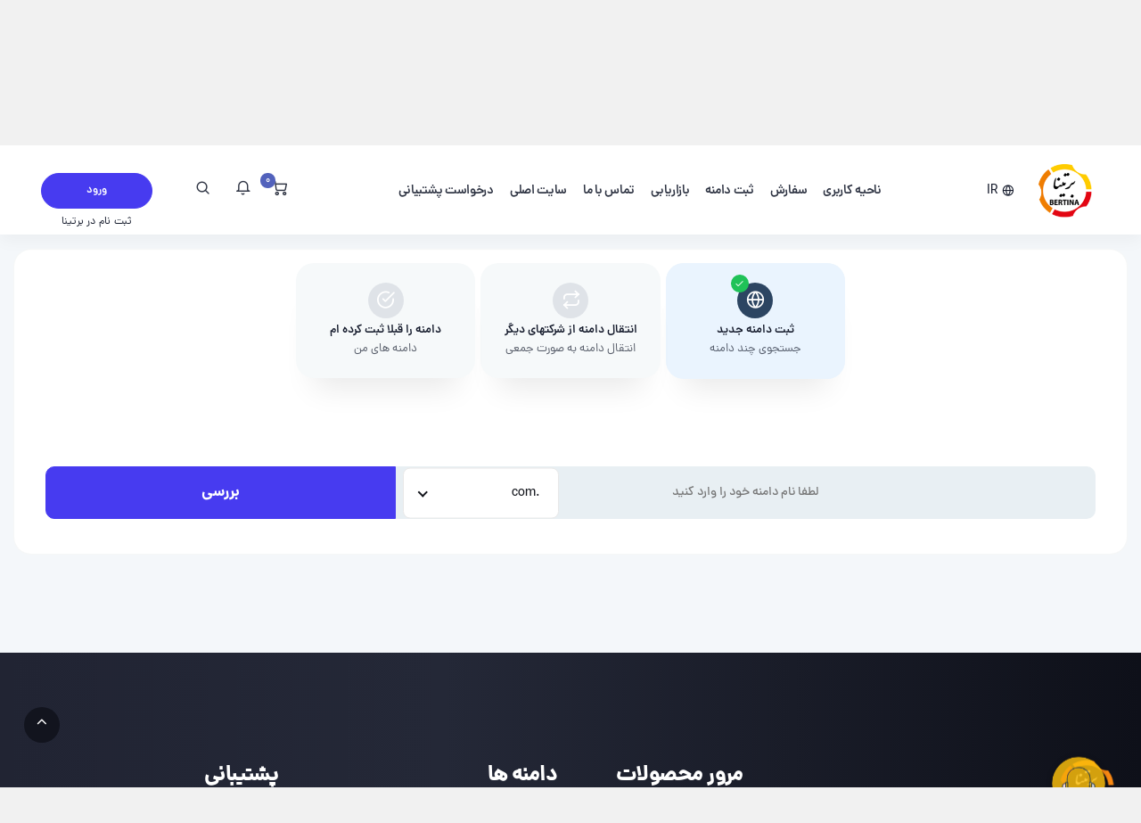

--- FILE ---
content_type: text/html; charset=utf-8
request_url: https://clients.bertina.us/index.php?rp=/store/pleskir/ir-windows-1-hst-wyndwz-plskh-100mb
body_size: 150004
content:
<!DOCTYPE html>
<html lang="ar" dir="rtl">
    <head>
    <meta charset="UTF-8" />
    <meta name="description" content="برتینا، ارائه‌دهنده خدمات هاستینگ همراه با دیتاسنتر اختصاصی، سرویس SSL، ثبت انواع دامنه و تبلیغات گوگل است؛ در کنار استفاده از خدمات، کسب درآمد کنید."/>
    <meta itemprop="description" content="شرکت برتینا یکی از بزرگترین شرکتهای خدماتی ایران می باشد که بازه گسترده ای از خدمات it و غیر it را به مشتریان ایران و خاورمیانه ارائه می نماید">
    <meta property="og:description" content="برتینا، یکی از بهترین ارائه‌دهندگان خدمات هاستینگ، سرویس SSL، تبلیغ در گوگل و ثبت دامنه است که آن‌ها را با بهترین کیفیت و امنیت به کاربران ارائه می‌دهد. ">
    <meta property="twitter:description" content="شرکت برتینا یکی از بزرگترین شرکتهای خدماتی ایران می باشد که بازه گسترده ای از خدمات it و غیر it را به مشتریان ایران و خاورمیانه ارائه می نماید">
    <meta name="viewport" content="width=device-width, initial-scale=1, shrink-to-fit=no" />
    
    <meta itemprop="name" content="برتینا - bertina">
    <meta itemprop="image" content="https://clients.bertina.us/templates/sixfa/img/fimg/bertina-og.png">

    <meta property="og:type" content="website">
    <meta property="og:locale" content="fa_IR"/>
    <meta property="og:locale:alternate" content="ar_IR"/>
    <meta property="og:image" content="https://clients.bertina.us/templates/sixfa/img/fimg/bertina-og.png">
    <meta property="og:site_name" content="برتینا - bertina">


    <meta property="twitter:site" content="https://www.bertina.ir">
    <meta property="twitter:title" content="برتینا - bertina">


    <meta property="twitter:image" content="https://clients.bertina.us/templates/sixfa/img/fimg/bertina-og.png">
    <meta property="twitter:domain" content="https://clients.bertina.us/">
        <title>کارت خرید - برتینا</title>

        <!-- Favicon -->
        <link rel="shortcut icon" href="/templates/Bertina/img/favicon.png" type="image/x-icon" />

        <!-- Theme Head -->
        <!-- Styling -->
<link href="https://fonts.googleapis.com/css2?family=Open+Sans:wght@300;400;600&display=swap" rel="stylesheet">
<link href="/templates/Bertina/css/all.min.css?v=335abe" rel="stylesheet">
<link href="/templates/Bertina/css/theme.min.css?v=335abe" rel="stylesheet">
<link rel="stylesheet" href="/templates/Bertina/css/bootstrap.css" />
<link rel="stylesheet" href="/templates/Bertina/css/bootstrap.rtl.min.css" />
<link rel="stylesheet" href="/templates/Bertina/plugins/nice-select/nice-select.min.css" />
<link rel="stylesheet" href="/templates/Bertina/plugins/flickity/flickity.min.css" />
<link rel="stylesheet" href="/templates/Bertina/plugins/aos/aos.min.css" />

<!-- fonts & icons  -->
<link rel="preconnect" href="https://fonts.googleapis.com">
<link rel="preconnect" href="https://fonts.gstatic.com" crossorigin>
<link href="https://fonts.googleapis.com/css2?family=Inter:wght@300;400;500;700&display=swap" rel="stylesheet">
<link href="/assets/css/fontawesome-all.min.css" rel="stylesheet">

<!-- Main Theme Stylesheets  -->
<link href="/templates/Bertina/css/main.css" rel="stylesheet">
<link href="/templates/Bertina/css/whmcs.theme.css" rel="stylesheet">
<link rel="stylesheet" href="/templates/Bertina/css/rtl.css" />
<link rel="stylesheet" href="/templates/Bertina/css/custom.css" />
<script>
    var csrfToken = '5ca46aba9c1319c315ea2721f2f4b78c2a95a682',
        markdownGuide = 'راهنمای Markdown',
        locale = 'en',
        saved = 'ذخیره شد',
        saving = 'ذخیره اتوماتیک',
        whmcsBaseUrl = "",
        requiredText = 'ضروری',
        recaptchaSiteKey = "";
</script>
<script src="/templates/Bertina/js/scripts.min.js?v=335abe"></script>


        <!-- Theme Headoutput -->
            <style>
    .hidden {
        display:none;
    }
    </style>
<script type="text/javascript">
//custom javascript here
</script>

        <script>
    !function (t, e, n) {
        t.yektanetAnalyticsObject = n, t[n] = t[n] || function () {
            t[n].q.push(arguments)
        }, t[n].q = t[n].q || [];
        var a = new Date, r = a.getFullYear().toString() + "0" + a.getMonth() + "0" + a.getDate() + "0" + a.getHours(),
            c = e.getElementsByTagName("script")[0], s = e.createElement("script");
        s.id = "ua-script-9Rb4Al1r"; s.dataset.analyticsobject = n;
        s.async = 1; s.type = "text/javascript";
        s.src = "https://cdn.yektanet.com/rg_woebegone/scripts_v3/9Rb4Al1r/rg.complete.js?v=" + r, c.parentNode.insertBefore(s, c)
    }(window, document, "yektanet");
</script>
<!-- Google Tag Manager -->

<script async src="https://www.googletagmanager.com/gtag/js?id=G-GZZ6JXE0KP"></script>
<script>
  window.dataLayer = window.dataLayer || [];
  function gtag(){dataLayer.push(arguments);}
  gtag('js', new Date());

  gtag('config', 'G-GZZ6JXE0KP');
</script>







<!--End Google Tag Manager -->
<!-- <a href="https://www.bertina.ir/gardoone" target="_blank"><img src="https://bertina.ir/banner-cta.png"  style="width:100%;min-height:35px;object-fit:cover;"/></a> -->









<script type="text/javascript" src="https://s1.mediaad.org/serve/81406/retargeting.js"async></script>
    </head>
<script>
document.addEventListener('DOMContentLoaded', function() {
    var englishFields = ['inputFirstName', 'inputLastName', 'inputCompanyName' , 'inputAddress1' , 'inputAddress2' , 'inputCity' , 'inputState'  , 'stateinput' , 'inputEmail'];
    englishFields.forEach(function(field) {
        var inputField = document.getElementById(field);
        inputField.addEventListener('input', function(event) {
            var input = event.target.value;
            if (!/^[a-zA-Z0-9!@#$%^&*()_+\-=\[\]{};':"\\|,.<>\/?\s]*$/.test(input)) {
                event.preventDefault();
                event.target.value = input.replace(/[^a-zA-Z0-9!@#$%^&*()_+\-=\[\]{};':"\\|,.<>\/?\s]/g, '');
                alert('لطفا فقط با حروف انگلیسی، علامتها و اعداد تایپ کنید');
            }
        });
    });
});
</script>	
	
	
    <body class="user-in-shoppingcart primary-bg-color not-login-page" data-phone-cc-input="1">
        <!-- DELETE THIS IF YOU WANT TO REMOVE PAGELOADER ANIMATION -->
        <div class="preloader">
            <div class="preloader-container">
                <div class="lds-ring">
                    <div></div>
                    <div></div>
                    <div></div>
                    <div></div>
                </div>
                <span class="coodiv-text-10">صبر کنید...</span>
            </div>
        </div>
        <!-- DELETE THIS IF YOU WANT TO REMOVE PAGELOADER ANIMATION -->

        
        <div class="site-wrapper overflow-hidden">		
		            <header class="site-header header-with-right-menu dark-mode-texts site-header--absolute fixed-header-layout">
                <div class="container-fluid pr-lg-9 pl-lg-9">
                    <nav class="navbar site-navbar offcanvas-active navbar-expand-lg px-0" aria-label="first navigation">
                        <!-- Brand Logo-->
                        <div class="brand-logo mr-lg-8 mr-4">
                            <a href="/index.php">
                                <!-- light version logo (logo must be black)-->
                                <img src="/templates/Bertina/image/logo-main-black.png" alt="" class="light-version-logo" />
                                <!-- Dark version logo (logo must be White)-->
                                <img src="/templates/Bertina/image/logo-main-white.png" alt="" class="dark-version-logo" />
                            </a>
                        </div>
                        <!-- language area header -->
						                        <div class="header-lang dropdown show position-static coodiv-z-index-1">
    <a class="coodiv-text-11 btn-header-lang position-relative" href="#" role="button" id="dropdownMenuLink" data-toggle="dropdown" aria-haspopup="true" aria-expanded="false">
	<i class="feather icon-globe mr-1"></i>
	<span class="text-uppercase">ir<small class="header-lang-currency"></small></span> 
	</a>

    <div class="header-lang-container dropdown-menu px-lg-15 py-lg-15 py-8 px-8 overflow-scroll-y" aria-labelledby="dropdownMenuLink">
        <div class="row justify-content-between align-items-center mb-5">
            <div class="col-lg-4 col-md-8">
                <form action="">
                    <div class="form-group position-relative mb-md-0 mb-5">
                        <input class="form-control coodiv-text-9 border min-height-px-64 rounded-20" type="text" onkeyup="FilterLanguageHeader()" id="lang-search-input" placeholder="جستجوی زبان..." />
                        <button class="btn btn-warning mr-2 coodiv-abs-cr min-height-px-50 w-100 w-md-auto rounded-20 icon-btn btn-auto-min-width"><i class="feather icon-search"></i></button>
                    </div>
                </form>
            </div>
			
            <div class="col-lg-4 d-block d-md-flex justify-content-end align-items-center text-center">
			<span class="coodiv-text-10 mr-4 text-center">زبان خود را انتخاب کنید</span>	
			</a>
            </div>
			
        </div>
        <div class="white-bg border rounded-20 px-10 py-10 lang-box-container">
		
		
            <div class="lang-box-title position-relative coodiv-text-9 d-block color-blackish-blue font-weight-bold mb-7"><span>انتخاب زبان</span></div>
            <div id="lang-box-ul" class="row justify-content-start mb-10">
						<li class="col-md-4 col-lg-3">
                <a href="/index.php?rp=%2Fstore%2Fpleskir%2Fir-windows-1-hst-wyndwz-plskh-100mb&amp;language=arabic" class="item lang-box-item coodiv-text-9 font-weight-bold d-flex align-items-center " data-value="arabic">
				<img src="/templates/Bertina/img/flags/arabic.svg" class="headerflags" alt="العربية">
				العربية <small>arabic</small>
                </a>
			</li>
            			<li class="col-md-4 col-lg-3">
                <a href="/index.php?rp=%2Fstore%2Fpleskir%2Fir-windows-1-hst-wyndwz-plskh-100mb&amp;language=english" class="item lang-box-item coodiv-text-9 font-weight-bold d-flex align-items-center " data-value="english">
				<img src="/templates/Bertina/img/flags/english.svg" class="headerflags" alt="English">
				English <small>english</small>
                </a>
			</li>
            			<li class="col-md-4 col-lg-3">
                <a href="/index.php?rp=%2Fstore%2Fpleskir%2Fir-windows-1-hst-wyndwz-plskh-100mb&amp;language=farsi" class="item lang-box-item coodiv-text-9 font-weight-bold d-flex align-items-center  active" data-value="farsi">
				<img src="/templates/Bertina/img/flags/farsi.svg" class="headerflags" alt="Persian">
				Persian <small>farsi</small>
                </a>
			</li>
            			<li class="col-md-4 col-lg-3">
                <a href="/index.php?rp=%2Fstore%2Fpleskir%2Fir-windows-1-hst-wyndwz-plskh-100mb&amp;language=french" class="item lang-box-item coodiv-text-9 font-weight-bold d-flex align-items-center " data-value="french">
				<img src="/templates/Bertina/img/flags/french.svg" class="headerflags" alt="Français">
				Français <small>french</small>
                </a>
			</li>
            			<li class="col-md-4 col-lg-3">
                <a href="/index.php?rp=%2Fstore%2Fpleskir%2Fir-windows-1-hst-wyndwz-plskh-100mb&amp;language=german" class="item lang-box-item coodiv-text-9 font-weight-bold d-flex align-items-center " data-value="german">
				<img src="/templates/Bertina/img/flags/german.svg" class="headerflags" alt="Deutsch">
				Deutsch <small>german</small>
                </a>
			</li>
            			<li class="col-md-4 col-lg-3">
                <a href="/index.php?rp=%2Fstore%2Fpleskir%2Fir-windows-1-hst-wyndwz-plskh-100mb&amp;language=spanish" class="item lang-box-item coodiv-text-9 font-weight-bold d-flex align-items-center " data-value="spanish">
				<img src="/templates/Bertina/img/flags/spanish.svg" class="headerflags" alt="Español">
				Español <small>spanish</small>
                </a>
			</li>
            			<li class="col-md-4 col-lg-3">
                <a href="/index.php?rp=%2Fstore%2Fpleskir%2Fir-windows-1-hst-wyndwz-plskh-100mb&amp;language=turkish" class="item lang-box-item coodiv-text-9 font-weight-bold d-flex align-items-center " data-value="turkish">
				<img src="/templates/Bertina/img/flags/turkish.svg" class="headerflags" alt="Türkçe">
				Türkçe <small>turkish</small>
                </a>
			</li>
                        </div>

        </div>
    </div>
</div>
						                        <!-- end language area header -->

                        <div class="collapse navbar-collapse" id="mobile-menu">
                            <div class="navbar-nav-wrapper mx-auto">
                                <ul class="navbar-nav main-menu">
                                        <li menuItemName="Home" id="Primary_Navbar-Home" class="nav-item no-collapse">
        <a class="nav-link pr-4" href="/index.php">
                        ناحیه کاربری
                    </a>
            </li>
    <li menuItemName="Store" id="Primary_Navbar-Store" class="nav-item">
        <a class="nav-link pr-4" href="/cart.php">
                        سفارش
                    </a>
            </li>
    <li menuItemName="Domain" id="Primary_Navbar-Domain" class="nav-item">
        <a class="nav-link pr-4" href="/cart.php?a=add&domain=register">
                        ثبت دامنه
                    </a>
            </li>
    <li menuItemName="Affiliates" id="Primary_Navbar-Affiliates" class="nav-item">
        <a class="nav-link pr-4" href="/affiliates.php">
                        بازاریابی
                    </a>
            </li>
    <li menuItemName="Contact Us" id="Primary_Navbar-Contact_Us" class="nav-item">
        <a class="nav-link pr-4" href="/contact.php">
                        تماس با ما
                    </a>
            </li>
    <li menuItemName="Main Site" id="Primary_Navbar-Main_Site" class="nav-item">
        <a class="nav-link pr-4" href="https://www.bertina.ir/">
                        سایت اصلی
                    </a>
            </li>
    <li menuItemName="Support" id="Primary_Navbar-Support" class="nav-item">
        <a class="nav-link pr-4" href="/submitticket.php">
                        درخواست پشتیبانی
                    </a>
            </li>
    <li class="d-none dropdown collapsable-dropdown">
        <a class="dropdown-toggle" href="#" id="navbarDropdownMenu" role="button" data-toggle="dropdown" aria-haspopup="true" aria-expanded="false">
            بیشتر
        </a>
        <ul class="collapsable-dropdown-menu dropdown-menu" aria-labelledby="navbarDropdownMenu">
        </ul>
    </li>
                                </ul>
                            </div>
                        </div>
                        <div class="header-btn-whmcs ml-auto ml-lg-10 mr-md-3 mr-5 position-relative d-flex align-items-center">
                            <a class="shoping-cart-btn-header mr-2" href="/cart.php?a=view">
                                <i class="feather icon-shopping-cart"></i>
                                <span class="shoping-cart-number">0</span>
                            </a>

                            <div class="nav-item dropdown notifications-dropdown">
                                <a class="nav-link notifications-btn-header" id="notificationsDropdown" href="#features" role="button" data-toggle="dropdown" aria-haspopup="true" aria-expanded="false">
                                    <i class="feather icon-bell"></i>
                                                                    </a>

                                <div class="coodiv-menu-dropdown dropdown-menu left-dropdown light-bg" aria-labelledby="notificationsDropdown">
                                    <div class="dropdown-header border-bottom shadow-2 text-left mb-7 pb-7 d-flex justify-content-between align-items-center">
                                        اعلان‌ها <span class="badge badge-warning font-weight-light px-5">0</span>
                                    </div>
                                    <ul class="client-alerts list-style-check px-8">
                                                                                <li class="none">
                                            <span class="coodiv-text-12 color-blackish-blue">شما هیچ پیامی در این لحظه ندارید</span>
                                        </li>
                                                                            </ul>
                                </div>
                            </div>

                            <a class="search-btn-header mr-5">
                                <i class="feather icon-search"></i>
                            </a>
							
                            							
							
							<div class="header-btn mr-5 d-none d-xs-block position-relative">
                            <a class="btn btn-primary coodiv-text-9 signup-btn-header" href="/login.php">ورود</a>
                            <a href="/register.php" class="headerphone-number">ثبت نام در برتینا</a>
                            </div>
							
							<a class="signup-btn-header-mobile mr-5" href="/login.php">
                            <i class="feather icon-user"></i>
                            </a>
							
							                        </div>
                        <!-- Mobile Menu Buttons-->
                        <button class="navbar-toggler btn-close-off-canvas hamburger-icon border-0" type="button" data-toggle="collapse" data-target="#mobile-menu" aria-controls="mobile-menu" aria-expanded="false" aria-label="Toggle navigation">
                            <span class="hamburger hamburger--squeeze js-hamburger">
                                <span class="hamburger-box">
                                    <i class="feather icon-menu"></i>
                                    <i class="feather icon-x"></i>
                                </span>
                            </span>
                        </button>
                        <!--/ END Mobile Menu Buttons -->
                    </nav>
                </div>

                <form method="post" action="/index.php?rp=/knowledgebase/search" class="emyui-searchbar-header">
<input type="hidden" name="token" value="5ca46aba9c1319c315ea2721f2f4b78c2a95a682" />
                    <input class="searching-input" type="text" name="search" placeholder="جستجو در دانشنامه...">
                    <button class="searching-btn" type="submit"><i class="feather icon-search"></i></button>
                    <a class="searching-close" type="submit"><i class="feather icon-x"></i></a>
                </form>
            </header>
            
            <div class="hero-area-coodiv position-relative text-page-hero mb-0 overflow-hidden border-0">
                <!-- START hero area animations -->
								<div class="header-hero-backgrounds">
                    <div id="particles-bg"></div>
                </div>
				            </div>
            <!-- END HERO AREA -->
						
			<div class="nav-scroller-subpages bg-default shadow-2 px-8">
			  <nav class="nav nav-underline align-items-center" aria-label="Secondary navigation">
			     
				 
							    					

			  </nav>
			</div>
			
			
						
			
			
						


            

                        

            <section id="main-body" class="bg-default-2">
            <div class="main-page-container container">
			
			
			
				
				
            <div class="row justify-content-center px-lg-0 px-5">
			
						
            <div class="col-12 ">
            


<link rel="stylesheet" type="text/css" href="/templates/orderforms/emyui_cart/css/all.min.css?v=335abe" />
<script type="text/javascript" src="/templates/orderforms/emyui_cart/js/scripts.min.js?v=335abe"></script>

<script>
    $(document).ready(function(){
        $('html, body').animate({
            scrollTop: $('#start').offset().top
        }, 1000);
    });
</script>
<div id="order-standard_cart">

    <div class="row justify-content-center mb-10 px-5 mt-5">
	<div class="orderform-step-form-wizard-group col-12 d-flex white-bg justify-content-center border-opacity rounded-20 overflow-hidden">
	
	<a href="#" class="orderform-step-form-wizard-item d-flex align-items-center position-relative pl-6 pr-10 py-7 mr-12 active">
	<i class="feather icon-globe"></i>
	<span class="coodiv-text-11 font-weight-bold color-blackish-blue"><small class="d-block font-weight-light mb-n2 color-blackish-blue-opacity">مرحله ۱ از ۳</small>شکل محصول</span>
	<div class="left-triangle-border"></div>
	</a>
	
	<a href="#" class="orderform-step-form-wizard-item d-flex align-items-center position-relative pl-6 pr-10 py-7 mr-12">
	<i class="feather icon-file-text"></i>
	<span class="coodiv-text-11 font-weight-bold color-blackish-blue"><small class="d-block font-weight-light mb-n2 color-blackish-blue-opacity">مرحله ۲ از ۳</small>مرور و پرداخت نهایی</span>
	<div class="left-triangle-border"></div>
	</a>
	
	<a id="start" href="#" class="orderform-step-form-wizard-item d-flex align-items-center position-relative pl-6 pr-10 py-7">
	<i class="feather icon-check"></i>
	<span class="coodiv-text-11 font-weight-bold color-blackish-blue"><small class="d-block font-weight-light mb-n2 color-blackish-blue-opacity">مرحله ۳ از ۳</small>تکمیل سفارش</span>
	<div class="left-triangle-border"></div>
	</a>
	
	</div>
	</div>
	
	<div  class="white-bg border-opacity rounded-20">
    <div class="row justify-content-center">
    </div>
	
	

    <div class="row justify-content-center">

        <div class="col-12 px-10">
            <form id="frmProductDomain">
                <input type="hidden" id="frmProductDomainPid" value="845" />
				
				
				
				<div class="row justify-content-center domain-productconfigiration-options-group domain-selection-options">
				
								
								<div class="col-lg-2 option shadow-2 domain-productconfigiration-options-item border-opacity text-center rounded-20 position-relative">
				<label>
                <input type="radio" name="domainoption" value="register" id="selregister" checked />
				<i class="icon feather icon-globe d-block"></i>
				<span class="title coodiv-text-12 d-block color-blackish-blue">ثبت دامنه جدید</span>
				<p class="coodiv-text-12 sub-title mb-0">جستجوی چند دامنه</p>
				<span class="activation-box"></span>
				<i class="activation-icon feather icon-check"></i>
				</label>
				</div>
								
								<div class="col-lg-2 option shadow-2 domain-productconfigiration-options-item border-opacity text-center rounded-20 position-relative">
				<label>
                <input type="radio" name="domainoption" value="transfer" id="seltransfer" />
				<i class="icon feather icon-repeat d-block"></i>
				<span class="title coodiv-text-12 d-block color-blackish-blue">انتقال دامنه از شرکتهای دیگر</span>
				<p class="coodiv-text-12 sub-title mb-0">انتقال دامنه به صورت جمعی</p>
				<span class="activation-box"></span>
				<i class="activation-icon feather icon-check"></i>
				</label>
				</div>
												<div class="col-lg-2 option shadow-2 domain-productconfigiration-options-item border-opacity text-center rounded-20 position-relative">
				<label>
                <input type="radio" name="domainoption" value="owndomain" id="selowndomain" />
				<i class="icon feather icon-check-circle d-block"></i>
				<span class="title coodiv-text-12 d-block color-blackish-blue">دامنه را قبلا ثبت کرده ام  </span>
				<p class="coodiv-text-12 sub-title mb-0">دامنه های من</p>
				<span class="activation-box"></span>
				<i class="activation-icon feather icon-check"></i>
				</label>
				</div>
								
						
				
				
				
				</div>
				
				
			
				
                <div class="domain-selection-options domain-slector-inputs">
									
                                            <div class="option">
						
                            <div class="domain-input-group clearfix" id="domainregister">
						<!-- <div class="row justify-content-center mb-10">
                                <div class="col-md-9 col-lg-9 text-center">
							    <h1 class="coodiv-text-8 mb-3 color-blackish-blue">ثبت دامنه جدید</h1>
                                </div>
							</div> -->
							
							<div class="domain-header-search-form d-flex flex-wrap shadow-0">
                                    <div class="single-input w-100 w-sm-50 w-lg-35 py-4 col-md-8 pr-lg-0 position-relative">
                                    <input id="registersld" value=""  data-toggle="tooltip" data-placement="top" data-trigger="manual" title="لطفا نام دامنه خود را وارد کنید" class="inputdomainsearch" placeholder="لطفا نام دامنه خود را وارد کنید" autocapitalize="none">
									<div class="inputdomainselect">
                                    <select name="registertld" id="registertld" class="nice-select gr-text-11 text-blackish-blue rounded-8 h-100 arrow-3">
                                                                        <option value=".com">.com</option>
                                                                        <option value=".ir">.ir</option>
                                                                        <option value=".net">.net</option>
                                                                        <option value=".charity">.charity</option>
                                                                        <option value=".org">.org</option>
                                                                        <option value=".info">.info</option>
                                                                        <option value=".co">.co</option>
                                                                        <option value=".in">.in</option>
                                                                        <option value=".ws">.ws</option>
                                                                        <option value=".biz">.biz</option>
                                                                        <option value=".us">.us</option>
                                                                        <option value=".co.uk">.co.uk</option>
                                                                        <option value=".eu">.eu</option>
                                                                        <option value=".asia">.asia</option>
                                                                        <option value=".bz">.bz</option>
                                                                        <option value=".co.ir">.co.ir</option>
                                                                        <option value=".tv">.tv</option>
                                                                        <option value=".mn">.mn</option>
                                                                        <option value=".cc">.cc</option>
                                                                        <option value=".tel">.tel</option>
                                                                        <option value=".ca">.ca</option>
                                                                        <option value=".de">.de</option>
                                                                        <option value=".es">.es</option>
                                                                        <option value=".mobi">.mobi</option>
                                                                        <option value=".name">.name</option>
                                                                        <option value=".ac">.ac</option>
                                                                        <option value=".community">.community</option>
                                                                        <option value=".ru">.ru</option>
                                                                        <option value=".me">.me</option>
                                                                        <option value=".at">.at</option>
                                                                        <option value=".it">.it</option>
                                                                        <option value=".li">.li</option>
                                                                        <option value=".nl">.nl</option>
                                                                        <option value=".fr">.fr</option>
                                                                        <option value=".ch">.ch</option>
                                                                        <option value=".dk">.dk</option>
                                                                        <option value=".mx">.mx</option>
                                                                        <option value=".org.uk">.org.uk</option>
                                                                        <option value=".me.uk">.me.uk</option>
                                                                        <option value=".co.in">.co.in</option>
                                                                        <option value=".net.in">.net.in</option>
                                                                        <option value=".org.in">.org.in</option>
                                                                        <option value=".com.co">.com.co</option>
                                                                        <option value=".net.co">.net.co</option>
                                                                        <option value=".co.nz">.co.nz</option>
                                                                        <option value=".com.au">.com.au</option>
                                                                        <option value=".net.au">.net.au</option>
                                                                        <option value=".net.ir">.net.ir</option>
                                                                        <option value=".org.ir">.org.ir</option>
                                                                        <option value=".ac.ir">.ac.ir</option>
                                                                        <option value=".gov.ir">.gov.ir</option>
                                                                        <option value=".id.ir">.id.ir</option>
                                                                        <option value=".sch.ir">.sch.ir</option>
                                                                        <option value=".pro">.pro</option>
                                                                        <option value=".travel">.travel</option>
                                                                        <option value=".ag">.ag</option>
                                                                        <option value=".am">.am</option>
                                                                        <option value=".im">.im</option>
                                                                        <option value=".jp">.jp</option>
                                                                        <option value=".la">.la</option>
                                                                        <option value=".sc">.sc</option>
                                                                        <option value=".sh">.sh</option>
                                                                        <option value=".tl">.tl</option>
                                                                        <option value=".fm">.fm</option>
                                                                        <option value=".hn">.hn</option>
                                                                        <option value=".academy">.academy</option>
                                                                        <option value=".agency">.agency</option>
                                                                        <option value=".actor">.actor</option>
                                                                        <option value=".band">.band</option>
                                                                        <option value=".bar">.bar</option>
                                                                        <option value=".bike">.bike</option>
                                                                        <option value=".boutique">.boutique</option>
                                                                        <option value=".black">.black</option>
                                                                        <option value=".blue">.blue</option>
                                                                        <option value=".business">.business</option>
                                                                        <option value=".cafe">.cafe</option>
                                                                        <option value=".camera">.camera</option>
                                                                        <option value=".camp">.camp</option>
                                                                        <option value=".capital">.capital</option>
                                                                        <option value=".center">.center</option>
                                                                        <option value=".catering">.catering</option>
                                                                        <option value=".click">.click</option>
                                                                        <option value=".clinic">.clinic</option>
                                                                        <option value=".club">.club</option>
                                                                        <option value=".company">.company</option>
                                                                        <option value=".computer">.computer</option>
                                                                        <option value=".chat">.chat</option>
                                                                        <option value=".design">.design</option>
                                                                        <option value=".domains">.domains</option>
                                                                        <option value=".email">.email</option>
                                                                        <option value=".energy">.energy</option>
                                                                        <option value=".engineer">.engineer</option>
                                                                        <option value=".expert">.expert</option>
                                                                        <option value=".education">.education</option>
                                                                        <option value=".finance">.finance</option>
                                                                        <option value=".fit">.fit</option>
                                                                        <option value=".fitness">.fitness</option>
                                                                        <option value=".football">.football</option>
                                                                        <option value=".gallery">.gallery</option>
                                                                        <option value=".gift">.gift</option>
                                                                        <option value=".gold">.gold</option>
                                                                        <option value=".graphics">.graphics</option>
                                                                        <option value=".green">.green</option>
                                                                        <option value=".help">.help</option>
                                                                        <option value=".holiday">.holiday</option>
                                                                        <option value=".host">.host</option>
                                                                        <option value=".international">.international</option>
                                                                        <option value=".jewelry">.jewelry</option>
                                                                        <option value=".land">.land</option>
                                                                        <option value=".lawyer">.lawyer</option>
                                                                        <option value=".legal">.legal</option>
                                                                        <option value=".life">.life</option>
                                                                        <option value=".link">.link</option>
                                                                        <option value=".lol">.lol</option>
                                                                        <option value=".love">.love</option>
                                                                        <option value=".mba">.mba</option>
                                                                        <option value=".market">.market</option>
                                                                        <option value=".marketing">.marketing</option>
                                                                        <option value=".media">.media</option>
                                                                        <option value=".money">.money</option>
                                                                        <option value=".movie">.movie</option>
                                                                        <option value=".network">.network</option>
                                                                        <option value=".news">.news</option>
                                                                        <option value=".online">.online</option>
                                                                        <option value=".photo">.photo</option>
                                                                        <option value=".pizza">.pizza</option>
                                                                        <option value=".plus">.plus</option>
                                                                        <option value=".press">.press</option>
                                                                        <option value=".red">.red</option>
                                                                        <option value=".report">.report</option>
                                                                        <option value=".rip">.rip</option>
                                                                        <option value=".run">.run</option>
                                                                        <option value=".sale">.sale</option>
                                                                        <option value=".social">.social</option>
                                                                        <option value=".shoes">.shoes</option>
                                                                        <option value=".site">.site</option>
                                                                        <option value=".show">.show</option>
                                                                        <option value=".school">.school</option>
                                                                        <option value=".space">.space</option>
                                                                        <option value=".style">.style</option>
                                                                        <option value=".support">.support</option>
                                                                        <option value=".taxi">.taxi</option>
                                                                        <option value=".tech">.tech</option>
                                                                        <option value=".tennis">.tennis</option>
                                                                        <option value=".technology">.technology</option>
                                                                        <option value=".tips">.tips</option>
                                                                        <option value=".tools">.tools</option>
                                                                        <option value=".toys">.toys</option>
                                                                        <option value=".town">.town</option>
                                                                        <option value=".university">.university</option>
                                                                        <option value=".video">.video</option>
                                                                        <option value=".vision">.vision</option>
                                                                        <option value=".vote">.vote</option>
                                                                        <option value=".watch">.watch</option>
                                                                        <option value=".website">.website</option>
                                                                        <option value=".wedding">.wedding</option>
                                                                        <option value=".wiki">.wiki</option>
                                                                        <option value=".work">.work</option>
                                                                        <option value=".works">.works</option>
                                                                        <option value=".world">.world</option>
                                                                        <option value=".xyz">.xyz</option>
                                                                        <option value=".zone">.zone</option>
                                                                        <option value=".city">.city</option>
                                                                        <option value=".ae">.ae</option>
                                                                        <option value=".af">.af</option>
                                                                        <option value=".qa">.qa</option>
                                                                        <option value=".gr">.gr</option>
                                                                        <option value=".moda">.moda</option>
                                                                        <option value=".accountant">.accountant</option>
                                                                        <option value=".bid">.bid</option>
                                                                        <option value=".cloud">.cloud</option>
                                                                        <option value=".date">.date</option>
                                                                        <option value=".download">.download</option>
                                                                        <option value=".kim">.kim</option>
                                                                        <option value=".men">.men</option>
                                                                        <option value=".party">.party</option>
                                                                        <option value=".pet">.pet</option>
                                                                        <option value=".pink">.pink</option>
                                                                        <option value=".promo">.promo</option>
                                                                        <option value=".racing">.racing</option>
                                                                        <option value=".review">.review</option>
                                                                        <option value=".reviews">.reviews</option>
                                                                        <option value=".science">.science</option>
                                                                        <option value=".shop">.shop</option>
                                                                        <option value=".store">.store</option>
                                                                        <option value=".stream">.stream</option>
                                                                        <option value=".top">.top</option>
                                                                        <option value=".trade">.trade</option>
                                                                        <option value=".win">.win</option>
                                                                        <option value=".cn">.cn</option>
                                                                        <option value=".accountants">.accountants</option>
                                                                        <option value=".auto">.auto</option>
                                                                        <option value=".bet">.bet</option>
                                                                        <option value=".blog">.blog</option>
                                                                        <option value=".builders">.builders</option>
                                                                        <option value=".cab">.cab</option>
                                                                        <option value=".car">.car</option>
                                                                        <option value=".digital">.digital</option>
                                                                        <option value=".game">.game</option>
                                                                        <option value=".photography">.photography</option>
                                                                        <option value=".rest">.rest</option>
                                                                        <option value=".restaurant">.restaurant</option>
                                                                        <option value=".cards">.cards</option>
                                                                        <option value=".group">.group</option>
                                                                        <option value=".bio">.bio</option>
                                                                        <option value=".co.com">.co.com</option>
                                                                        <option value=".aero">.aero</option>
                                                                        <option value=".vip">.vip</option>
                                                                        <option value=".studio">.studio</option>
                                                                        <option value=".cm">.cm</option>
                                                                        <option value=".codes">.codes</option>
                                                                        <option value=".bingo">.bingo</option>
                                                                        <option value=".vc">.vc</option>
                                                                        <option value=".eu.com">.eu.com</option>
                                                                        <option value=".ae.org">.ae.org</option>
                                                                        <option value=".de.com">.de.com</option>
                                                                        <option value=".gb.net">.gb.net</option>
                                                                        <option value=".be">.be</option>
                                                                        <option value=".com.mx">.com.mx</option>
                                                                        <option value=".gs">.gs</option>
                                                                        <option value=".gr.com">.gr.com</option>
                                                                        <option value=".us.com">.us.com</option>
                                                                        <option value=".institute">.institute</option>
                                                                        <option value=".loan">.loan</option>
                                                                        <option value=".auction">.auction</option>
                                                                        <option value=".holdings">.holdings</option>
                                                                        <option value=".services">.services</option>
                                                                        <option value=".jpn.com">.jpn.com</option>
                                                                        <option value=".za.com">.za.com</option>
                                                                        <option value=".br.com">.br.com</option>
                                                                        <option value=".uk.com">.uk.com</option>
                                                                        <option value=".sa.com">.sa.com</option>
                                                                        <option value=".se.net">.se.net</option>
                                                                        <option value=".ru.com">.ru.com</option>
                                                                        <option value=".uk.net">.uk.net</option>
                                                                        <option value=".org.nz">.org.nz</option>
                                                                        <option value=".gen.in">.gen.in</option>
                                                                        <option value=".coach">.coach</option>
                                                                        <option value=".io">.io</option>
                                                                        <option value=".pics">.pics</option>
                                                                        <option value=".com.tr">.com.tr</option>
                                                                        <option value=".lt">.lt</option>
                                                                        <option value=".team">.team</option>
                                                                        <option value=".se">.se</option>
                                                                        <option value=".coffee">.coffee</option>
                                                                        <option value=".directory">.directory</option>
                                                                        <option value=".com.cn">.com.cn</option>
                                                                        <option value=".ph">.ph</option>
                                                                        <option value=".app">.app</option>
                                                                        <option value=".engineering">.engineering</option>
                                                                        <option value=".co.za">.co.za</option>
                                                                        <option value=".fashion">.fashion</option>
                                                                        <option value=".health">.health</option>
                                                                        <option value=".ngo">.ngo</option>
                                                                        <option value=".yoga">.yoga</option>
                                                                        <option value=".web.tr">.web.tr</option>
                                                                        <option value=".istanbul">.istanbul</option>
                                                                        <option value=".fun">.fun</option>
                                                                        <option value=".exchange">.exchange</option>
                                                                        <option value=".fund">.fund</option>
                                                                        <option value=".uk">.uk</option>
                                                                        <option value=".credit">.credit</option>
                                                                        <option value=".pt">.pt</option>
                                                                        <option value=".biz.tr">.biz.tr</option>
                                                                        <option value=".art">.art</option>
                                                                        <option value=".rehab">.rehab</option>
                                                                        <option value=".express">.express</option>
                                                                        <option value=".menu">.menu</option>
                                                                        <option value=".pl">.pl</option>
                                                                        <option value=".pub">.pub</option>
                                                                        <option value=".live">.live</option>
                                                                        <option value=".hair">.hair</option>
                                                                        <option value=".sbs">.sbs</option>
                                                                        <option value=".ai">.ai</option>
                                                                        <option value=".dev">.dev</option>
                                                                        <option value=".com.tw">.com.tw</option>
                                                                        <option value=".supply">.supply</option>
                                                                        <option value=".doctor">.doctor</option>
                                                                        <option value=".ink">.ink</option>
                                                                        <option value=".page">.page</option>
                                                                        <option value=".farm">.farm</option>
                                                                        <option value=".one">.one</option>
                                                                        <option value=".delivery">.delivery</option>
                                                                        <option value=".uno">.uno</option>
                                                                        <option value=".limo">.limo</option>
                                                                        <option value=".parts">.parts</option>
                                                                        <option value=".fail">.fail</option>
                                                                        <option value=".direct">.direct</option>
                                                                        <option value=".gives">.gives</option>
                                                                        <option value=".exposed">.exposed</option>
                                                                        <option value=".markets">.markets</option>
                                                                        <option value=".how">.how</option>
                                                                        <option value=".my">.my</option>
                                                                        </select>
									</div>
									</div>
                      
                                    <div class="single-input w-100 w-lg-30 d-flex align-items-center justify-content-center border-0 pb-4 pt-lg-4 pt-0 pl-lg-0 col-md-4">
                                        <button type="submit" class="btn btn-primary search-btn rounded-right-10-0 full-border-radius-10-sm">بررسی</button>
                                    </div>
                            </div>
							
							
                            </div>
                        </div>
                                                                <div class="option">
						
                            <div class="domain-input-group clearfix" id="domaintransfer">
							
						<!-- <div class="row justify-content-center mb-10">
                                <div class="col-md-9 col-lg-9 text-center">
							    <h1 class="coodiv-text-8 mb-3 color-blackish-blue">انتقال دامنه از شرکتهای دیگر</h1>
                                </div>
							</div> -->
							
							<div class="domain-header-search-form d-flex flex-wrap shadow-0">
                                    <div class="single-input w-100 w-sm-50 w-lg-35 py-4 col-md-8 pr-lg-0 position-relative">
                                    <input id="transfersld" value="" data-toggle="tooltip" data-placement="top" data-trigger="manual" title="لطفا نام دامنه خود را وارد کنید" class="inputdomainsearch" placeholder="لطفا نام دامنه خود را وارد کنید" autocapitalize="none">
									<div class="inputdomainselect">
                                    <select name="transfertld" id="transfertld" class="nice-select gr-text-11 text-blackish-blue rounded-8 h-100 arrow-3">
                                                                        <option value=".com">.com</option>
                                                                        <option value=".ir">.ir</option>
                                                                        <option value=".net">.net</option>
                                                                        <option value=".charity">.charity</option>
                                                                        <option value=".org">.org</option>
                                                                        <option value=".info">.info</option>
                                                                        <option value=".co">.co</option>
                                                                        <option value=".in">.in</option>
                                                                        <option value=".ws">.ws</option>
                                                                        <option value=".biz">.biz</option>
                                                                        <option value=".us">.us</option>
                                                                        <option value=".co.uk">.co.uk</option>
                                                                        <option value=".eu">.eu</option>
                                                                        <option value=".asia">.asia</option>
                                                                        <option value=".bz">.bz</option>
                                                                        <option value=".co.ir">.co.ir</option>
                                                                        <option value=".tv">.tv</option>
                                                                        <option value=".mn">.mn</option>
                                                                        <option value=".cc">.cc</option>
                                                                        <option value=".tel">.tel</option>
                                                                        <option value=".ca">.ca</option>
                                                                        <option value=".de">.de</option>
                                                                        <option value=".es">.es</option>
                                                                        <option value=".mobi">.mobi</option>
                                                                        <option value=".name">.name</option>
                                                                        <option value=".ac">.ac</option>
                                                                        <option value=".community">.community</option>
                                                                        <option value=".ru">.ru</option>
                                                                        <option value=".me">.me</option>
                                                                        <option value=".at">.at</option>
                                                                        <option value=".it">.it</option>
                                                                        <option value=".li">.li</option>
                                                                        <option value=".nl">.nl</option>
                                                                        <option value=".fr">.fr</option>
                                                                        <option value=".ch">.ch</option>
                                                                        <option value=".dk">.dk</option>
                                                                        <option value=".mx">.mx</option>
                                                                        <option value=".org.uk">.org.uk</option>
                                                                        <option value=".me.uk">.me.uk</option>
                                                                        <option value=".co.in">.co.in</option>
                                                                        <option value=".net.in">.net.in</option>
                                                                        <option value=".org.in">.org.in</option>
                                                                        <option value=".com.co">.com.co</option>
                                                                        <option value=".net.co">.net.co</option>
                                                                        <option value=".co.nz">.co.nz</option>
                                                                        <option value=".com.au">.com.au</option>
                                                                        <option value=".net.au">.net.au</option>
                                                                        <option value=".net.ir">.net.ir</option>
                                                                        <option value=".org.ir">.org.ir</option>
                                                                        <option value=".ac.ir">.ac.ir</option>
                                                                        <option value=".gov.ir">.gov.ir</option>
                                                                        <option value=".id.ir">.id.ir</option>
                                                                        <option value=".sch.ir">.sch.ir</option>
                                                                        <option value=".pro">.pro</option>
                                                                        <option value=".travel">.travel</option>
                                                                        <option value=".ag">.ag</option>
                                                                        <option value=".am">.am</option>
                                                                        <option value=".im">.im</option>
                                                                        <option value=".jp">.jp</option>
                                                                        <option value=".la">.la</option>
                                                                        <option value=".sc">.sc</option>
                                                                        <option value=".sh">.sh</option>
                                                                        <option value=".tl">.tl</option>
                                                                        <option value=".fm">.fm</option>
                                                                        <option value=".hn">.hn</option>
                                                                        <option value=".academy">.academy</option>
                                                                        <option value=".agency">.agency</option>
                                                                        <option value=".actor">.actor</option>
                                                                        <option value=".band">.band</option>
                                                                        <option value=".bar">.bar</option>
                                                                        <option value=".bike">.bike</option>
                                                                        <option value=".boutique">.boutique</option>
                                                                        <option value=".black">.black</option>
                                                                        <option value=".blue">.blue</option>
                                                                        <option value=".business">.business</option>
                                                                        <option value=".cafe">.cafe</option>
                                                                        <option value=".camera">.camera</option>
                                                                        <option value=".camp">.camp</option>
                                                                        <option value=".capital">.capital</option>
                                                                        <option value=".center">.center</option>
                                                                        <option value=".catering">.catering</option>
                                                                        <option value=".click">.click</option>
                                                                        <option value=".clinic">.clinic</option>
                                                                        <option value=".club">.club</option>
                                                                        <option value=".company">.company</option>
                                                                        <option value=".computer">.computer</option>
                                                                        <option value=".chat">.chat</option>
                                                                        <option value=".design">.design</option>
                                                                        <option value=".domains">.domains</option>
                                                                        <option value=".email">.email</option>
                                                                        <option value=".energy">.energy</option>
                                                                        <option value=".engineer">.engineer</option>
                                                                        <option value=".expert">.expert</option>
                                                                        <option value=".education">.education</option>
                                                                        <option value=".finance">.finance</option>
                                                                        <option value=".fit">.fit</option>
                                                                        <option value=".fitness">.fitness</option>
                                                                        <option value=".football">.football</option>
                                                                        <option value=".gallery">.gallery</option>
                                                                        <option value=".gift">.gift</option>
                                                                        <option value=".gold">.gold</option>
                                                                        <option value=".graphics">.graphics</option>
                                                                        <option value=".green">.green</option>
                                                                        <option value=".help">.help</option>
                                                                        <option value=".holiday">.holiday</option>
                                                                        <option value=".host">.host</option>
                                                                        <option value=".international">.international</option>
                                                                        <option value=".jewelry">.jewelry</option>
                                                                        <option value=".land">.land</option>
                                                                        <option value=".lawyer">.lawyer</option>
                                                                        <option value=".legal">.legal</option>
                                                                        <option value=".life">.life</option>
                                                                        <option value=".link">.link</option>
                                                                        <option value=".lol">.lol</option>
                                                                        <option value=".love">.love</option>
                                                                        <option value=".mba">.mba</option>
                                                                        <option value=".market">.market</option>
                                                                        <option value=".marketing">.marketing</option>
                                                                        <option value=".media">.media</option>
                                                                        <option value=".money">.money</option>
                                                                        <option value=".movie">.movie</option>
                                                                        <option value=".network">.network</option>
                                                                        <option value=".news">.news</option>
                                                                        <option value=".online">.online</option>
                                                                        <option value=".photo">.photo</option>
                                                                        <option value=".pizza">.pizza</option>
                                                                        <option value=".plus">.plus</option>
                                                                        <option value=".press">.press</option>
                                                                        <option value=".red">.red</option>
                                                                        <option value=".report">.report</option>
                                                                        <option value=".rip">.rip</option>
                                                                        <option value=".run">.run</option>
                                                                        <option value=".sale">.sale</option>
                                                                        <option value=".social">.social</option>
                                                                        <option value=".shoes">.shoes</option>
                                                                        <option value=".site">.site</option>
                                                                        <option value=".show">.show</option>
                                                                        <option value=".school">.school</option>
                                                                        <option value=".space">.space</option>
                                                                        <option value=".style">.style</option>
                                                                        <option value=".support">.support</option>
                                                                        <option value=".taxi">.taxi</option>
                                                                        <option value=".tech">.tech</option>
                                                                        <option value=".tennis">.tennis</option>
                                                                        <option value=".technology">.technology</option>
                                                                        <option value=".tips">.tips</option>
                                                                        <option value=".tools">.tools</option>
                                                                        <option value=".toys">.toys</option>
                                                                        <option value=".town">.town</option>
                                                                        <option value=".university">.university</option>
                                                                        <option value=".video">.video</option>
                                                                        <option value=".vision">.vision</option>
                                                                        <option value=".vote">.vote</option>
                                                                        <option value=".watch">.watch</option>
                                                                        <option value=".website">.website</option>
                                                                        <option value=".wedding">.wedding</option>
                                                                        <option value=".wiki">.wiki</option>
                                                                        <option value=".work">.work</option>
                                                                        <option value=".works">.works</option>
                                                                        <option value=".world">.world</option>
                                                                        <option value=".xyz">.xyz</option>
                                                                        <option value=".zone">.zone</option>
                                                                        <option value=".city">.city</option>
                                                                        <option value=".ae">.ae</option>
                                                                        <option value=".af">.af</option>
                                                                        <option value=".qa">.qa</option>
                                                                        <option value=".gr">.gr</option>
                                                                        <option value=".moda">.moda</option>
                                                                        <option value=".accountant">.accountant</option>
                                                                        <option value=".bid">.bid</option>
                                                                        <option value=".cloud">.cloud</option>
                                                                        <option value=".date">.date</option>
                                                                        <option value=".download">.download</option>
                                                                        <option value=".kim">.kim</option>
                                                                        <option value=".men">.men</option>
                                                                        <option value=".party">.party</option>
                                                                        <option value=".pet">.pet</option>
                                                                        <option value=".pink">.pink</option>
                                                                        <option value=".promo">.promo</option>
                                                                        <option value=".racing">.racing</option>
                                                                        <option value=".review">.review</option>
                                                                        <option value=".reviews">.reviews</option>
                                                                        <option value=".science">.science</option>
                                                                        <option value=".shop">.shop</option>
                                                                        <option value=".store">.store</option>
                                                                        <option value=".stream">.stream</option>
                                                                        <option value=".top">.top</option>
                                                                        <option value=".trade">.trade</option>
                                                                        <option value=".win">.win</option>
                                                                        <option value=".cn">.cn</option>
                                                                        <option value=".accountants">.accountants</option>
                                                                        <option value=".auto">.auto</option>
                                                                        <option value=".bet">.bet</option>
                                                                        <option value=".blog">.blog</option>
                                                                        <option value=".builders">.builders</option>
                                                                        <option value=".cab">.cab</option>
                                                                        <option value=".car">.car</option>
                                                                        <option value=".digital">.digital</option>
                                                                        <option value=".game">.game</option>
                                                                        <option value=".photography">.photography</option>
                                                                        <option value=".rest">.rest</option>
                                                                        <option value=".restaurant">.restaurant</option>
                                                                        <option value=".cards">.cards</option>
                                                                        <option value=".group">.group</option>
                                                                        <option value=".bio">.bio</option>
                                                                        <option value=".co.com">.co.com</option>
                                                                        <option value=".aero">.aero</option>
                                                                        <option value=".vip">.vip</option>
                                                                        <option value=".studio">.studio</option>
                                                                        <option value=".cm">.cm</option>
                                                                        <option value=".codes">.codes</option>
                                                                        <option value=".bingo">.bingo</option>
                                                                        <option value=".vc">.vc</option>
                                                                        <option value=".eu.com">.eu.com</option>
                                                                        <option value=".ae.org">.ae.org</option>
                                                                        <option value=".de.com">.de.com</option>
                                                                        <option value=".gb.net">.gb.net</option>
                                                                        <option value=".be">.be</option>
                                                                        <option value=".com.mx">.com.mx</option>
                                                                        <option value=".gs">.gs</option>
                                                                        <option value=".gr.com">.gr.com</option>
                                                                        <option value=".us.com">.us.com</option>
                                                                        <option value=".institute">.institute</option>
                                                                        <option value=".loan">.loan</option>
                                                                        <option value=".auction">.auction</option>
                                                                        <option value=".holdings">.holdings</option>
                                                                        <option value=".services">.services</option>
                                                                        <option value=".jpn.com">.jpn.com</option>
                                                                        <option value=".za.com">.za.com</option>
                                                                        <option value=".br.com">.br.com</option>
                                                                        <option value=".uk.com">.uk.com</option>
                                                                        <option value=".sa.com">.sa.com</option>
                                                                        <option value=".se.net">.se.net</option>
                                                                        <option value=".ru.com">.ru.com</option>
                                                                        <option value=".uk.net">.uk.net</option>
                                                                        <option value=".org.nz">.org.nz</option>
                                                                        <option value=".gen.in">.gen.in</option>
                                                                        <option value=".coach">.coach</option>
                                                                        <option value=".io">.io</option>
                                                                        <option value=".pics">.pics</option>
                                                                        <option value=".com.tr">.com.tr</option>
                                                                        <option value=".lt">.lt</option>
                                                                        <option value=".team">.team</option>
                                                                        <option value=".se">.se</option>
                                                                        <option value=".coffee">.coffee</option>
                                                                        <option value=".directory">.directory</option>
                                                                        <option value=".com.cn">.com.cn</option>
                                                                        <option value=".ph">.ph</option>
                                                                        <option value=".app">.app</option>
                                                                        <option value=".engineering">.engineering</option>
                                                                        <option value=".co.za">.co.za</option>
                                                                        <option value=".fashion">.fashion</option>
                                                                        <option value=".health">.health</option>
                                                                        <option value=".ngo">.ngo</option>
                                                                        <option value=".yoga">.yoga</option>
                                                                        <option value=".web.tr">.web.tr</option>
                                                                        <option value=".istanbul">.istanbul</option>
                                                                        <option value=".fun">.fun</option>
                                                                        <option value=".exchange">.exchange</option>
                                                                        <option value=".fund">.fund</option>
                                                                        <option value=".uk">.uk</option>
                                                                        <option value=".credit">.credit</option>
                                                                        <option value=".pt">.pt</option>
                                                                        <option value=".biz.tr">.biz.tr</option>
                                                                        <option value=".art">.art</option>
                                                                        <option value=".rehab">.rehab</option>
                                                                        <option value=".express">.express</option>
                                                                        <option value=".menu">.menu</option>
                                                                        <option value=".pl">.pl</option>
                                                                        <option value=".pub">.pub</option>
                                                                        <option value=".live">.live</option>
                                                                        <option value=".hair">.hair</option>
                                                                        <option value=".sbs">.sbs</option>
                                                                        <option value=".ai">.ai</option>
                                                                        <option value=".dev">.dev</option>
                                                                        <option value=".com.tw">.com.tw</option>
                                                                        <option value=".supply">.supply</option>
                                                                        <option value=".doctor">.doctor</option>
                                                                        <option value=".ink">.ink</option>
                                                                        <option value=".page">.page</option>
                                                                        <option value=".farm">.farm</option>
                                                                        <option value=".one">.one</option>
                                                                        <option value=".delivery">.delivery</option>
                                                                        <option value=".uno">.uno</option>
                                                                        <option value=".limo">.limo</option>
                                                                        <option value=".parts">.parts</option>
                                                                        <option value=".fail">.fail</option>
                                                                        <option value=".direct">.direct</option>
                                                                        <option value=".gives">.gives</option>
                                                                        <option value=".exposed">.exposed</option>
                                                                        <option value=".markets">.markets</option>
                                                                        <option value=".how">.how</option>
                                                                        <option value=".my">.my</option>
                                                                        </select>
									</div>
									</div>
                      
                                    <div class="single-input w-100 w-lg-30 d-flex align-items-center justify-content-center border-0 pb-4 pt-lg-4 pt-0 pl-lg-0 col-md-4">
                                        <button type="submit" class="btn btn-primary search-btn rounded-right-10-0 full-border-radius-10-sm">انتقال</button>
                                    </div>
                            </div>
							
                   
                            </div>
                        </div>
                                                                <div class="option">
                            <div class="domain-input-group clearfix" id="domainowndomain">
							
							
						<!-- <div class="row justify-content-center mb-10">
                                <div class="col-md-9 col-lg-9 text-center">
							    <h1 class="coodiv-text-8 mb-3 color-blackish-blue">دامنه را قبلا ثبت کرده ام  </h1>
                                </div>
							</div> -->
							
							<div class="domain-header-search-form d-flex flex-wrap shadow-0">
                                    <div class="single-input w-100 w-sm-50 w-lg-35 py-4 col-md-8 pr-lg-0 position-relative">
									
									<input type="text" id="owndomainsld" value="" placeholder="example" class="inputdomainsearch" autocapitalize="none" data-toggle="tooltip" data-placement="top" data-trigger="manual" title="لطفا نام دامنه خود را وارد کنید" />
                                    <input type="text" id="owndomaintld" value="" placeholder="com" class="form-control owndomaintld-input-ab" autocapitalize="none" data-toggle="tooltip" data-placement="top" data-trigger="manual" title="ضروری" />

									</div>
                      
                                    <div class="single-input w-100 w-lg-30 d-flex align-items-center justify-content-center border-0 pb-4 pt-lg-4 pt-0 pl-lg-0 col-md-4">
                                        <button type="submit" class="btn btn-primary search-btn rounded-right-10-0 full-border-radius-10-sm" id="useOwnDomain">استفاده</button>
                                    </div>
                            </div>
							
			
                            </div>
                        </div>
                                        
                </div>

                				
				
            
                

            </form>

            <div class="clearfix"></div>
            <form method="post" action="/cart.php?a=add&pid=845&domainselect=1" id="frmProductDomainSelections">
<input type="hidden" name="token" value="5ca46aba9c1319c315ea2721f2f4b78c2a95a682" />

                <div id="DomainSearchResults" class="w-hidden">

                    <div id="searchDomainInfo">
                        <p id="primaryLookupSearching" class="domain-lookup-loader domain-lookup-primary-loader domain-searching domain-checker-result-headline">
                            <i class="fas fa-spinner fa-spin"></i>
                            <span class="domain-lookup-register-loader">بررسی در دسترس بودن...</span>
                            <span class="domain-lookup-transfer-loader">تایید روند انتقال دامنه...</span>
                            <span class="domain-lookup-other-loader">تایید نام های انتخابی...</span>
                        </p>
						
                        <div id="primaryLookupResult" class="domain-lookup-result domain-lookup-primary-results w-hidden">
						
                            <div class="domain-unavailable alert alert-warning text-left rounded-10 headline">
							<h4 class="alert-heading coodiv-text-8 font-weight-bold"><strong>:domain</strong> قبلا ثبت شده است. <br> اگر این دامنه متعلق به شماست، میتوانید <a href="/cart.php?a=add&domain=transfer">اینجا کلیک کنید</a> و آن را به برتینا منتقل کنید</h4>
							</div>
							
							<div class="domain-available alert alert-success text-left rounded-10" role="alert">
                                    <h4 class="alert-heading coodiv-text-8 font-weight-bold"> <strong></strong> آزاد است. قبل از دیگران ثبتش کنید!</h4>
                            </div>
							
							
                            <div class="btn btn-primary domain-contact-support headline">تماس با ما</div>
							
                            <div class="transfer-eligible alert alert-success text-left rounded-10">
                                <h4 class="alert-heading coodiv-text-8 font-weight-bold">دامنه شما واجد شرایط انتقال است</h4>
                                <p class="coodiv-text-10 mb-0">لطفا قبل از ادامه روند انتقال، از باز بودن قفل انتقال دامنه در رجیستار قبلی، اطمینان حاصل نمایید</p>
                            </div>
							
                            <div class="transfer-not-eligible alert alert-warning text-left rounded-10">
                                <h4 class="alert-heading coodiv-text-8 font-weight-bold">روند انتقال قابل انجام نیست</h4>
                                <p class="coodiv-text-10">دامنه وارد شده، اصلا ثبت نشده است !</p>
                                <p class="coodiv-text-10">اگر دامنه اخیرا ثبت شده است، لطفا چند روز دیگر مجدد برای انتقال تلاش کنید.</p>
                                <p class="coodiv-text-10 mb-0">به‌علاوه، می‌توانید جستجویی انجام دهید تا این دامنه را ثبت کنید.</p>
                            </div>
							
                            <div class="domain-invalid alert alert-warning text-left rounded-10">
                                <h4 class="alert-heading coodiv-text-8 font-weight-bold">نام دامنه وارد شده، نامعتبر است</h4>
                                <p class="coodiv-text-10">
                                    دامنه‌ها باید با یک حرف یا عدد شروع شوند<span class="domain-length-restrictions"> و بین <span class="min-length"></span> و <span class="max-length"></span> کاراکتر طول داشته باشند</span><br />
                                    لطفا مقادیر وارد شده را مجدد بررسی کنید
                                </p>
                            </div>
							
                            <div id="idnLanguageSelector" class="margin-10 idn-language-selector idn-language w-hidden">
                                <div class="row">
                                    <div class="col-sm-10 col-sm-offset-1 col-lg-8 col-lg-offset-2 offset-sm-1 offset-lg-2">
                                        <div class="margin-10 text-center">
                                            دامنه‌ای که وارد کرده‌اید از نوع IDN است. لطفاً زبان این دامنه را انتخاب کنید.
                                        </div>
                                    </div>
                                </div>
                                <div class="row">
                                    <div class="col-sm-8 col-lg-6 col-sm-offset-2 col-lg-offset-3 offset-sm-2 offset-lg-3">
                                        <div class="form-group">
                                            <select name="idnlanguage" class="form-control">
                                                <option value="">انتخاب زبان IDN</option>
                                                                                                    <option value="afr">آفریکانس</option>
                                                                                                    <option value="alb">آلبانیایی</option>
                                                                                                    <option value="ara">عربی</option>
                                                                                                    <option value="arg">آراگونی</option>
                                                                                                    <option value="arm">ارمنی</option>
                                                                                                    <option value="asm">آسامی</option>
                                                                                                    <option value="ast">استوریایی</option>
                                                                                                    <option value="ave">اوستایی</option>
                                                                                                    <option value="awa">آودهی</option>
                                                                                                    <option value="aze">آذربایجانی</option>
                                                                                                    <option value="ban">بالی</option>
                                                                                                    <option value="bal">بلوچی</option>
                                                                                                    <option value="bas">باسا</option>
                                                                                                    <option value="bak">باشقیری</option>
                                                                                                    <option value="baq">باسکی</option>
                                                                                                    <option value="bel">بلاروسی</option>
                                                                                                    <option value="ben">بنگالی</option>
                                                                                                    <option value="bho">بهوجپوری</option>
                                                                                                    <option value="bos">بوسنیایی</option>
                                                                                                    <option value="bul">بلغاری</option>
                                                                                                    <option value="bur">برمه‌ای</option>
                                                                                                    <option value="car">کاریب</option>
                                                                                                    <option value="cat">کاتالان</option>
                                                                                                    <option value="che">چچنی</option>
                                                                                                    <option value="chi">چینی</option>
                                                                                                    <option value="chv">چواش</option>
                                                                                                    <option value="cop">قبطی</option>
                                                                                                    <option value="cos">کورسیکایی</option>
                                                                                                    <option value="scr">کرواتی</option>
                                                                                                    <option value="cze">چکی</option>
                                                                                                    <option value="dan">دانمارکی</option>
                                                                                                    <option value="div">دیوهی</option>
                                                                                                    <option value="doi">دوگری</option>
                                                                                                    <option value="dut">هلندی</option>
                                                                                                    <option value="eng">انگلیسی</option>
                                                                                                    <option value="est">استونیایی</option>
                                                                                                    <option value="fao">فارویی</option>
                                                                                                    <option value="fij">فیجی</option>
                                                                                                    <option value="fin">فنلاندی</option>
                                                                                                    <option value="fre">فرانسوی</option>
                                                                                                    <option value="fry">فریزی</option>
                                                                                                    <option value="gla">گالی؛ گالی اسکاتلندی</option>
                                                                                                    <option value="geo">گرجی</option>
                                                                                                    <option value="ger">آلمانی</option>
                                                                                                    <option value="gon">گوندی</option>
                                                                                                    <option value="gre">یونانی</option>
                                                                                                    <option value="guj">گجراتی</option>
                                                                                                    <option value="heb">عبری</option>
                                                                                                    <option value="hin">هندی</option>
                                                                                                    <option value="hun">مجاری</option>
                                                                                                    <option value="ice">ایسلندی</option>
                                                                                                    <option value="inc">هندی</option>
                                                                                                    <option value="ind">اندونزیایی</option>
                                                                                                    <option value="inh">اینگوشی</option>
                                                                                                    <option value="gle">ایرلندی</option>
                                                                                                    <option value="ita">ایتالیایی</option>
                                                                                                    <option value="jpn">ژاپنی</option>
                                                                                                    <option value="jav">جاوه‌ای</option>
                                                                                                    <option value="kas">کشمیری</option>
                                                                                                    <option value="kaz">قزاقی</option>
                                                                                                    <option value="khm">خمری</option>
                                                                                                    <option value="kir">قرقیزی</option>
                                                                                                    <option value="kor">کره‌ای</option>
                                                                                                    <option value="kur">کردی</option>
                                                                                                    <option value="lao">لائوسی</option>
                                                                                                    <option value="lat">لاتین</option>
                                                                                                    <option value="lav">لتونیایی</option>
                                                                                                    <option value="lit">لیتوانیایی</option>
                                                                                                    <option value="ltz">لوکزامبورگی</option>
                                                                                                    <option value="mac">مقدونی</option>
                                                                                                    <option value="may">مالایی</option>
                                                                                                    <option value="mal">مالایالمی</option>
                                                                                                    <option value="mlt">مالتی</option>
                                                                                                    <option value="mao">مائوری</option>
                                                                                                    <option value="mol">مولداویایی</option>
                                                                                                    <option value="mon">مغولی</option>
                                                                                                    <option value="nep">نپالی</option>
                                                                                                    <option value="nor">نروژی</option>
                                                                                                    <option value="ori">اوریه</option>
                                                                                                    <option value="oss">آسی</option>
                                                                                                    <option value="per">فارسی</option>
                                                                                                    <option value="pol">لهستانی</option>
                                                                                                    <option value="por">پرتغالی</option>
                                                                                                    <option value="pan">پنجابی</option>
                                                                                                    <option value="pus">پشتو</option>
                                                                                                    <option value="raj">راجستانی</option>
                                                                                                    <option value="rum">رومانیایی</option>
                                                                                                    <option value="rus">روسی</option>
                                                                                                    <option value="smo">ساموآیی</option>
                                                                                                    <option value="san">سنسکریت</option>
                                                                                                    <option value="srd">ساردینی</option>
                                                                                                    <option value="scc">صربی</option>
                                                                                                    <option value="snd">سندی</option>
                                                                                                    <option value="sin">سینهالی</option>
                                                                                                    <option value="slo">اسلواکی</option>
                                                                                                    <option value="slv">اسلوونیایی</option>
                                                                                                    <option value="som">سومالیایی</option>
                                                                                                    <option value="spa">اسپانیایی</option>
                                                                                                    <option value="swa">سواحیلی</option>
                                                                                                    <option value="swe">سوئدی</option>
                                                                                                    <option value="syr">سریانی</option>
                                                                                                    <option value="tgk">تاجیکی</option>
                                                                                                    <option value="tam">تامیل</option>
                                                                                                    <option value="tel">تلوگو</option>
                                                                                                    <option value="tha">تایلندی</option>
                                                                                                    <option value="tib">تبتی</option>
                                                                                                    <option value="tur">ترکی</option>
                                                                                                    <option value="ukr">اوکراینی</option>
                                                                                                    <option value="urd">اردو</option>
                                                                                                    <option value="uzb">ازبکی</option>
                                                                                                    <option value="vie">ویتنامی</option>
                                                                                                    <option value="wel">ولزی</option>
                                                                                                    <option value="yid">یدیش</option>
                                                                                            </select>
                                            <div class="field-error-msg">
                                                لطفاً زبان دامنه‌ای که می‌خواهید ثبت کنید را انتخاب کنید.
                                            </div>
                                        </div>
                                    </div>
                                </div>
                            </div>
							
                            <div class="domain-price coodiv-text-9">
                                <span class="register-price-label">ادامه جهت ثبت دامنه برای</span>
                                <span class="transfer-price-label w-hidden">انتقال به ما و تمدید به مدت 1 سال* به قیمت</span>
                                <span class="price"></span>
                            </div>
							
							
                            <p class="domain-error domain-checker-unavailable alert alert-warning text-left  headline"></p>
                            <input type="hidden" id="resultDomainOption" name="domainoption" />
                            <input type="hidden" id="resultDomain" name="domains[]" />
                            <input type="hidden" id="resultDomainPricingTerm" />
                        </div>
                    </div>
                <div class="text-center mt-10">
                    <button id="btnDomainContinue" type="submit" class="btn btn-primary rounded-20 w-hidden coodiv-text-10 mb-10" disabled="disabled">
                        ادامه
                    </button>
                </div>
                                                                        <div id="spotlightTlds" class="spotlight-tlds-group row justify-content-center mx-0 mb-10 px-8">
                                                            <div class="spotlight-tld-item col-lg col-6 spotlight-tld-container-5">
                                    <div id="spotlightcom" class="spotlight-tld">
                                                                                <span class="spotlight-tld-name">.com</span>
                                        <span class="domain-lookup-loader domain-lookup-spotlight-loader">
                                            <i class="fas fa-spinner fa-spin"></i>
                                        </span>
                                        <div class="domain-lookup-result">
                                            <button type="button" class="btn unavailable w-hidden" disabled="disabled">
                                                قبلا ثبت شده است
                                            </button>
                                            <button type="button" class="btn invalid w-hidden" disabled="disabled">
                                                قبلا ثبت شده است
                                            </button>
                                            <span class="available price w-hidden">14,120,000 ریال</span>
                                            <button type="button" class="btn btn-add-to-cart w-hidden" data-whois="0" data-domain="">
                                                <span class="to-add">افزودن</span>
                                                <span class="loading">
                                                    <i class="fas fa-spinner fa-spin"></i> بارگذاری ... 
                                                </span>
                                                <span class="added"><i class="far fa-shopping-cart"></i> تکمیل سفارش</span>
                                                <span class="unavailable">تکراری</span>
                                            </button>
                                           <button type="button" class="btn btn-primary domain-contact-support w-hidden">
                                                        برای خرید با پشتیبانی تماس بگیرید
                                                    </button>
                                        </div>
                                    </div>
                                </div>
                                                            <div class="spotlight-tld-item col-lg col-6 spotlight-tld-container-5">
                                    <div id="spotlightnet" class="spotlight-tld">
                                                                                <span class="spotlight-tld-name">.net</span>
                                        <span class="domain-lookup-loader domain-lookup-spotlight-loader">
                                            <i class="fas fa-spinner fa-spin"></i>
                                        </span>
                                        <div class="domain-lookup-result">
                                            <button type="button" class="btn unavailable w-hidden" disabled="disabled">
                                                قبلا ثبت شده است
                                            </button>
                                            <button type="button" class="btn invalid w-hidden" disabled="disabled">
                                                قبلا ثبت شده است
                                            </button>
                                            <span class="available price w-hidden">21,110,000 ریال</span>
                                            <button type="button" class="btn btn-add-to-cart w-hidden" data-whois="0" data-domain="">
                                                <span class="to-add">افزودن</span>
                                                <span class="loading">
                                                    <i class="fas fa-spinner fa-spin"></i> بارگذاری ... 
                                                </span>
                                                <span class="added"><i class="far fa-shopping-cart"></i> تکمیل سفارش</span>
                                                <span class="unavailable">تکراری</span>
                                            </button>
                                           <button type="button" class="btn btn-primary domain-contact-support w-hidden">
                                                        برای خرید با پشتیبانی تماس بگیرید
                                                    </button>
                                        </div>
                                    </div>
                                </div>
                                                            <div class="spotlight-tld-item col-lg col-6 spotlight-tld-container-5">
                                    <div id="spotlightorg" class="spotlight-tld">
                                                                                <span class="spotlight-tld-name">.org</span>
                                        <span class="domain-lookup-loader domain-lookup-spotlight-loader">
                                            <i class="fas fa-spinner fa-spin"></i>
                                        </span>
                                        <div class="domain-lookup-result">
                                            <button type="button" class="btn unavailable w-hidden" disabled="disabled">
                                                قبلا ثبت شده است
                                            </button>
                                            <button type="button" class="btn invalid w-hidden" disabled="disabled">
                                                قبلا ثبت شده است
                                            </button>
                                            <span class="available price w-hidden">18,060,000 ریال</span>
                                            <button type="button" class="btn btn-add-to-cart w-hidden" data-whois="0" data-domain="">
                                                <span class="to-add">افزودن</span>
                                                <span class="loading">
                                                    <i class="fas fa-spinner fa-spin"></i> بارگذاری ... 
                                                </span>
                                                <span class="added"><i class="far fa-shopping-cart"></i> تکمیل سفارش</span>
                                                <span class="unavailable">تکراری</span>
                                            </button>
                                           <button type="button" class="btn btn-primary domain-contact-support w-hidden">
                                                        برای خرید با پشتیبانی تماس بگیرید
                                                    </button>
                                        </div>
                                    </div>
                                </div>
                                                            <div class="spotlight-tld-item col-lg col-6 spotlight-tld-container-5">
                                    <div id="spotlightinfo" class="spotlight-tld">
                                                                                <span class="spotlight-tld-name">.info</span>
                                        <span class="domain-lookup-loader domain-lookup-spotlight-loader">
                                            <i class="fas fa-spinner fa-spin"></i>
                                        </span>
                                        <div class="domain-lookup-result">
                                            <button type="button" class="btn unavailable w-hidden" disabled="disabled">
                                                قبلا ثبت شده است
                                            </button>
                                            <button type="button" class="btn invalid w-hidden" disabled="disabled">
                                                قبلا ثبت شده است
                                            </button>
                                            <span class="available price w-hidden">4,880,000 ریال</span>
                                            <button type="button" class="btn btn-add-to-cart w-hidden" data-whois="0" data-domain="">
                                                <span class="to-add">افزودن</span>
                                                <span class="loading">
                                                    <i class="fas fa-spinner fa-spin"></i> بارگذاری ... 
                                                </span>
                                                <span class="added"><i class="far fa-shopping-cart"></i> تکمیل سفارش</span>
                                                <span class="unavailable">تکراری</span>
                                            </button>
                                           <button type="button" class="btn btn-primary domain-contact-support w-hidden">
                                                        برای خرید با پشتیبانی تماس بگیرید
                                                    </button>
                                        </div>
                                    </div>
                                </div>
                                                            <div class="spotlight-tld-item col-lg col-6 spotlight-tld-container-5">
                                    <div id="spotlightshop" class="spotlight-tld">
                                                                                <span class="spotlight-tld-name">.shop</span>
                                        <span class="domain-lookup-loader domain-lookup-spotlight-loader">
                                            <i class="fas fa-spinner fa-spin"></i>
                                        </span>
                                        <div class="domain-lookup-result">
                                            <button type="button" class="btn unavailable w-hidden" disabled="disabled">
                                                قبلا ثبت شده است
                                            </button>
                                            <button type="button" class="btn invalid w-hidden" disabled="disabled">
                                                قبلا ثبت شده است
                                            </button>
                                            <span class="available price w-hidden">67,500,000 ریال</span>
                                            <button type="button" class="btn btn-add-to-cart w-hidden" data-whois="0" data-domain="">
                                                <span class="to-add">افزودن</span>
                                                <span class="loading">
                                                    <i class="fas fa-spinner fa-spin"></i> بارگذاری ... 
                                                </span>
                                                <span class="added"><i class="far fa-shopping-cart"></i> تکمیل سفارش</span>
                                                <span class="unavailable">تکراری</span>
                                            </button>
                                           <button type="button" class="btn btn-primary domain-contact-support w-hidden">
                                                        برای خرید با پشتیبانی تماس بگیرید
                                                    </button>
                                        </div>
                                    </div>
                                </div>
                                                    </div>
                    
                        <div class="suggested-domains w-hidden px-8">
                    
                    <div id="suggestionsLoader" class="panel-body card-body domain-lookup-loader domain-lookup-suggestions-loader">
                        <i class="fas fa-spinner fa-spin"></i> در حال ایجاد لیست پیشنهادی برای شما
                    </div>					
                </div>
                                    </div>


            </form>
			
<!--			
			<div class="row justify-content-center mb-15 domain-lookup-loader domain-lookup-primary-loader">
			<div class="col-md-11 banner-widget-sidebar bg-gradient-primary shadow-2 text-white py-13 px-10 rounded-20 position-relative dark-bg">
                <svg class="banner-widget-sidebar-svg" xmlns="http://www.w3.org/2000/svg" viewBox="0 0 604 178">
                    <path d="M1920,0V146.85c-14.7,5.55-28.79,12.05-49,18.15-9.73,2.94-42.25,12.77-72,13-72.59.56-78.87-56.38-182-90-38.62-12.59-65.18-13.55-99-40a187.6,187.6,0,0,1-43-48Z" transform="translate(-1316)" style="fill: #ffffff; opacity: 0.2;"></path>
                    <path d="M1882,0c9.29,27.61-36.45,83.32-63,79-12.19-2-14.6-15.7-38-25-17.81-7.08-24.76-2.45-37-9-9.63-5.15-21.36-16.58-28-45Z" transform="translate(-1316)" style="fill: #ffffff; opacity: 0.1;"></path>
                </svg>
                    <div class="position-relative">
                        <h3 class="coodiv-text-5 font-weight-light">
                        <span>Unbelievable domain </span><span class="font-weight-bold strike-bottom yellow">deals?</span>
						<span class="d-block">It's crazy, but it's true!</span>
                        </h3>
						<p class="coodiv-text-10 white-text">Your dream domain is out there waiting for you! Check out our complete list of TLDs to see which ones are new, trending, or on sale right now. Enhance your online presence with:</p>
                        <a href="#" class="btn rounded-20 btn-white mt-3 coodiv-text-12">View Promotions</a>
                    </div>
            </div>
			</div>
			
			</div>
			
-->			
        </div>
    </div>
	</div>
</div>
<div class="hidden" id="divProductHasRecommendations" data-value=""></div>
<div class="modal fade" id="recommendationsModal" tabindex="-1" role="dialog">
    <div class="modal-dialog" role="document">
        <div class="modal-content">
            <div class="modal-header">
                <h4 class="float-left pull-left">
                                            به سبد خرید اضافه شد
                                    </h4>
                <button type="button" class="close" data-dismiss="modal" aria-label="Close"><span aria-hidden="true">&times;</span></button>
                <div class="clearfix"></div>
            </div>
            <div class="modal-body">
                <div class="product-recommendations-container">
    <div class="product-recommendations">
                    <p>بر اساس این محصول، ما پیشنهاد می‌کنیم:</p>
                    </div>
</div>
            </div>
            <div class="modal-footer">
                <a class="btn btn-primary" href="#" id="btnContinueRecommendationsModal" data-dismiss="modal" role="button">
                    <span class="w-hidden hidden"><i class="fas fa-spinner fa-spin"></i>&nbsp;</span>ادامه
                </a>
            </div>
        </div>
    </div>
    <div class="product-recommendation clonable w-hidden hidden">
        <div class="header">
            <div class="cta">
                <div class="price">
                    <span class="w-hidden hidden">رایگان!</span>
                    <span class="breakdown-price"></span>
                    <span class="setup-fee"><small>&nbsp;هزینه تنظیم </small></span>
                </div>
                <button type="button" class="btn btn-sm btn-add">
                    <span class="text">افزودن به کارت</span>
                    <span class="arrow"><i class="fas fa-chevron-right"></i></span>
                </button>
            </div>
            <div class="expander">
                <i class="fas fa-chevron-right rotate" data-toggle="tooltip" data-placement="right" title="برای اطلاعات بیشتر کلیک کنید."></i>
            </div>
            <div class="content">
                <div class="headline truncate"></div>
                <div class="tagline truncate">
                    توضیح (تگ‌لاین) برای این محصول موجود نیست.
                </div>
            </div>
        </div>
        <div class="body clearfix"><p></p></div>
    </div>
</div>


                        	                </div>

                    </div>
                <div class="clearfix"></div>
            </div>
        </div>
    </section>
	
	
	
	<div class="dark-mode-texts footer-gradient-default overflow-hidden position-relative">
                <svg class="bg-wave-box-end" xmlns="http://www.w3.org/2000/svg" viewBox="0 0 1440 320">
                    <path
                        fill="#fff"
                        fill-opacity="1"
                        d="M0,64L80,101.3C160,139,320,213,480,213.3C640,213,800,139,960,117.3C1120,96,1280,128,1360,144L1440,160L1440,320L1360,320C1280,320,1120,320,960,320C800,320,640,320,480,320C320,320,160,320,80,320L0,320Z"
                    ></path>
                </svg>
                <div class="container">
                    <div class="footer-section dark-mode-texts">
                        <div class="container">
                            <div class="footer-top pt-15 pt-lg-25 pb-lg-19">
                                <div class="row">
                                    <div class="col-6 col-lg-4">
                                        <div class="footer-block mb-13 mb-lg-9">
                                            <div class="brand-logo mb-10">
                                                <a href="#"><img src="/templates/Bertina/image/logo-main-white.png" alt="" class="dark-version-logo" /></a>
                                            </div>
                                            <p>برتینا به عنوان یک شرکت بزرگ سهامی در زمینه ارائه سیستم ها، نرم افزارها، سخت افزارها، خدمات تحت شبکه و اینترنت در ایران فعالیت می نماید. حیطه اصلی فعالیت این شرکت فناوری اطلاعات بوده و تلاش می‌نماید تا حوزه فعالیت را در این موضوع گسترش دهد.</p>
                                            <ul class="footer-contact-list list-unstyled">
                                                <li>
                                                    <span class="badge coodiv-badge badge-warning rounded-pill coodiv-text-12 position-relative"><i class="far fa-envelope"></i> sales@bertina.ir</span>
                                                </li>
                                                <li>
                                                    <span class="badge coodiv-badge badge badge-info rounded-pill coodiv-text-12 position-relative"><i class="fas fa-phone"></i> 49135 - 021</span>
                                                </li>
                                                <li>
                                                    <span class="badge coodiv-badge badge badge-info rounded-pill coodiv-text-12 position-relative"><i class="fas fa-phone"></i> 49169000 - 021</span>
                                                </li>
                                            </ul>
											<ul class="footer-social-accounts">
																						</ul>
                                        </div>
                                    </div>

                                    <div class="col-6 col-lg-2">
                                        <div class="footer-block mb-13 mb-lg-9">
                                            <h4 class="block-title coodiv-text-7 mb-7 position-relative">مرور محصولات</h4>
                                            <ul class="footer-list list-unstyled">
                                                <li class="py-2"><a class="footer-list-link" href="/cart.php">سفارش سرویس جدید</a></li>
                                                <li class="py-2"><a class="footer-list-link" href="/cart.php"> پکیج هاستینگ</a></li>
                                                <li class="py-2"><a class="footer-list-link" href="/cart.php?gid=addons"> افزونه های محصولات </a></li>
                                                <li class="py-2"><a class="footer-list-link" href="/cart.php?a=view">مشاهده کارت خرید</a></li>
                                            </ul>
                                        </div>
                                    </div>

                                    <div class="col-6 col-lg-3 pl-lg-15">
                                        <div class="footer-block mb-13 mb-lg-9">
                                            <h4 class="block-title coodiv-text-7 mb-7 position-relative">دامنه ها</h4>
                                            <ul class="footer-list list-unstyled">
                                                <li class="py-2"><a class="footer-list-link" href="/cart.php?a=add&domain=register">ثبت دامنه جدید</a></li>
                                                <li class="py-2"><a class="footer-list-link" href="/cart.php?a=add&domain=transfer">انتقال دامنه شما</a></li>
												<li class="py-2"><a class="footer-list-link" href="/index.php?rp=/cart/domain/renew">تمدید دامنه ها</a></li>
                                                <li class="py-2"><a class="footer-list-link" href="/clientarea.php?action=domains">مدیریت دامنه ها</a></li>
                                            </ul>
                                        </div>
                                    </div>

                                    <div class="col-6 col-lg-3 pl-lg-15">
                                        <div class="footer-block mb-13 mb-lg-9">
                                            <h4 class="block-title coodiv-text-7 mb-7 position-relative">پشتیبانی</h4>
                                            <ul class="footer-list list-unstyled">
                                                <li class="py-2"><a class="footer-list-link" href="/supporttickets.php">تیکت ها</a></li>
                                                <li class="py-2"><a class="footer-list-link" href="/downloads.php">جستجوی دانلودها</a></li>
                                                <li class="py-2"><a class="footer-list-link" href="/knowledgebase.php">مرکز آموزش</a></li>
												<li class="py-2"><a class="footer-list-link" href="/announcements.php">اخبار</a></li>
                                                <li class="py-2"><a class="footer-list-link" href="/contact.php">تماس با ما</a></li>
                                                <li class="py-2"><a class="footer-list-link" href="/affiliates.php">بازاریابی</a></li>
                                            </ul>
                                        </div>
                                    </div>
                                </div>
                            </div>
                            <div class="bottom-footer-area border-top pt-9 pb-8">
                                <div class="row align-items-center">
                                    <div class="col-lg-8">
                                        <p class="copyright-text coodiv-text-11 mb-6 mb-lg-0 coodiv-text-color-opacity text-center text-lg-left">
                                            تمامی حقوق مادی و معنوی برای <a href="https://www.bertina.ir/">برتینا</a> محفوظ است
                                            <i class="icon icon-heart-2-2 text-sky-blue align-middle ml-2"></i>
                                        </p>
                                    </div>
                                    <div class="col-lg-4 text-center text-lg-right">
                                                                                
                                                                            </div>
                                </div>
                            </div>
                        </div>
                    </div>
                </div>
            </div>
	
 

    <div id="fullpage-overlay" class="w-hidden">
        <div class="outer-wrapper">
            <div class="inner-wrapper">
                <img src="/assets/img/overlay-spinner.svg" alt="">
                <br>
                <span class="msg"></span>
            </div>
        </div>
    </div>

    <div class="modal system-modal fade" id="modalAjax" tabindex="-1" role="dialog" aria-hidden="true">
        <div class="modal-dialog">
            <div class="modal-content">
                <div class="modal-header">
                    <h5 class="modal-title"></h5>
                    <button type="button" class="close" data-dismiss="modal">
                        <span aria-hidden="true">&times;</span>
                        <span class="sr-only">بستن</span>
                    </button>
                </div>
                <div class="modal-body">
                    بارگذاری ... 
                </div>
                <div class="modal-footer">
                    <div class="float-left loader">
                        <i class="fas fa-circle-notch fa-spin"></i>
                        بارگذاری ... 
                    </div>
                    <button type="button" class="btn btn-default" data-dismiss="modal">
                        بستن
                    </button>
                    <button type="button" class="btn btn-primary modal-submit">
                        ارسال
                    </button>
                </div>
            </div>
        </div>
    </div>

    <form method="get" action="/index.php?rp=%2Fstore%2Fpleskir%2Fir-windows-1-hst-wyndwz-plskh-100mb&amp;">
        <div class="modal modal-localisation" id="modalChooseLanguage" tabindex="-1" role="dialog">
            <div class="modal-dialog modal-lg" role="document">
                <div class="modal-content">
                    <div class="modal-body">
                        <button type="button" class="close text-light" data-dismiss="modal" aria-label="Close">
                            <span aria-hidden="true">&times;</span>
                        </button>
                        						<h5 class="text-center py-5 mb-0">واحد پول فعلی شما Rial است</h5>
                                            </div>
					                </div>
            </div>
        </div>
    </form>

    
    <form action="#" id="frmGeneratePassword">
    <div class="modal fade" id="modalGeneratePassword">
        <div class="modal-dialog">
            <div class="modal-content">
                <div class="modal-header bg-primary text-white">
                    <h4 class="modal-title">
                        ایجاد رمز عبور
                    </h4>
                    <button type="button" class="close" data-dismiss="modal" aria-label="Close">
                        <span aria-hidden="true">&times;</span>
                    </button>
                </div>
                <div class="modal-body">
                    <div class="alert alert-danger w-hidden" id="generatePwLengthError">
                        یک عدد بین ۸ و ۶۴ برای طول پسورد وارد نمایید
                    </div>
                    <div class="form-group row">
                        <label for="generatePwLength" class="col-sm-4 col-form-label">طول رمز عبور</label>
                        <div class="col-sm-8">
                            <input type="number" min="8" max="64" value="12" step="1" class="form-control input-inline input-inline-100" id="inputGeneratePasswordLength">
                        </div>
                    </div>
                    <div class="form-group row">
                        <label for="generatePwOutput" class="col-sm-4 col-form-label">ایجاد رمز عبور</label>
                        <div class="col-sm-8">
                            <input type="text" class="form-control" id="inputGeneratePasswordOutput">
                        </div>
                    </div>
                    <div class="row">
                        <div class="col-sm-8 offset-sm-4">
                            <button type="submit" class="btn btn-default btn-sm">
                                <i class="fas fa-plus fa-fw"></i>
                                ایجاد رمز عبور
                            </button>
                            <button type="button" class="btn btn-default btn-sm copy-to-clipboard" data-clipboard-target="#inputGeneratePasswordOutput">
                                <img src="/assets/img/clippy.svg" alt="Copy to clipboard" width="15">
                                Copy
                            </button>
                        </div>
                    </div>
                </div>
                <div class="modal-footer">
                    <button type="button" class="btn btn-default" data-dismiss="modal">
                        بستن
                    </button>
                    <button type="button" class="btn btn-primary" id="btnGeneratePasswordInsert" data-clipboard-target="#inputGeneratePasswordOutput">
                        کپی در کلیپ برد و و وارد کردن
                    </button>
                </div>
            </div>
        </div>
    </div>
</form>

    <!---Begin GOFTINO Code---><script type="text/javascript">!function(){function g(){var g=document.createElement("script"),s="https://www.goftino.com/widget/0WWqEl";g.type="text/javascript",g.async=!0,g.referrerPolicy="no-referrer-when-downgrade",g.src=localStorage.getItem("goftino")?s+"?o="+localStorage.getItem("goftino"):s;var e=document.getElementsByTagName("script")[0];e.parentNode.insertBefore(g,e);} var a=window;"complete" ===document.readyState?g():a.attachEvent ? a.attachEvent("onload",g):a.addEventListener("load",g,!1);}();</script><!---End GOFTINO Code--->

	
		
	<!-- Activation Script -->
	<script src="/templates/Bertina/js/particles-code.js"></script>
    <script src="/templates/Bertina/js/particles.js"></script>
	<script src="/templates/Bertina/plugins/nice-select/jquery.nice-select.min.js"></script>
	<script src="/templates/Bertina/plugins/md5/md5.js"></script>
	<script src="/templates/Bertina/plugins/flickity/flickity.pkgd.min.js"></script>
	<script src="/templates/Bertina/plugins/aos/aos.min.js"></script>
    <script src="/templates/Bertina/js/custom.js"></script>
	
	
	<script>
	$(document).ready(function(){
    if ($('#gravataremail').length) {
	var email = document.getElementById('gravataremail').innerText;
	if(email != ''){
		var imgUrl = 'https://www.gravatar.com/avatar/d41d8cd98f00b204e9800998ecf8427e?s=100&d=mp';
		$.ajax({
		    url:imgUrl,
		    type:"HEAD",
		    crossDomain:true,
		    success:function(){
		        $(".gravatar").attr("src",imgUrl);
		    }
		});
	}
	}
	});
	</script>
	
	

</body>
</html>


--- FILE ---
content_type: text/css
request_url: https://clients.bertina.us/templates/Bertina/css/whmcs.theme.css
body_size: 76597
content:
/*------------------------------------------------------------------
 * Theme Name: emyUI - Multipurpose clientarea WHMCS theme (8.5)
 * Author: coodiv (nedjai mohamed) (nbames.mohamed@gmail.com)
 * Author URI: https://coodiv.net/
 * Author URI: https://themeforest.net/user/coodiv
 * Description: A Bootstrap Responsive clientarea WHMCS Theme
 * Theme Version: 1.4
 * Love Our work & support team? 😍 Buy us a coffee! https://ko-fi.com/coodiv
 * Copyright 2022 coodiv.
 -------------------------------------------------------------------*/
 
.login-btn-header{width:32px;height:32px;min-width:auto!important;min-height:auto!important;position:relative;padding:0!important}
.login-btn-header .login-text{display:block;position:absolute;bottom:-11px;background:#e3e8ea;height:18px;line-height:18px;width:45px;text-align:center;border-radius:20px;color:#5b696f;margin:auto;left:50%;transform:translate(-50%,0)}
.login-btn-header:after{content:''}
.login-btn-header img{width:32px;height:32px;margin-left:auto;min-width:auto;box-shadow:0 52px 54px #a60000;border-radius:26px}
.login-btn-header .circular{-webkit-animation:rotate 5s linear infinite;animation:rotate 5s linear infinite;height:52px;transform-origin:center center;width:52px;position:absolute;top:-1px;bottom:0;left:-10px;right:0;margin:auto}
.login-btn-header .path{stroke-dasharray:1,200;stroke-dashoffset:0;-webkit-animation:dash 1.5s ease-in-out infinite,color 6s ease-in-out infinite;animation:dash 3.5s ease-in-out infinite,color 10s ease-in-out infinite;stroke-linecap:round}
.search-btn-header,.notifications-btn-header,.shoping-cart-btn-header{color:var(--color-texts)!important;font-size:17px;font-weight:600;position:relative;opacity:.9;cursor:pointer}
.notifications-btn-header .notifications-bell{height:8px;width:8px;background:#333;position:absolute;border-radius:10px;left:10px}
.notifications-btn-header .notifications-bell.green{background:#4caf50}
.shoping-cart-btn-header .shoping-cart-number{position:absolute;height:17px;width:17px;background:#3f51b5;color:#fff;text-align:center;line-height:17px;font-size:11px;font-weight:400;border-radius:20px;top:-8px;left:-13px}
.emyui-searchbar-header{position:absolute;top:-130px;left:0;height:130px;width:100%;z-index:999;background:#fff;transition:all .2s}
.emyui-searchbar-header.show{top:0}
.emyui-searchbar-header .searching-input{width:100%;height:130px;line-height:130px;border:0!important;padding:0 40px;outline:none!important}
.emyui-searchbar-header .searching-btn{position:absolute;top:50%;transform:translateY(-50%);right:60px;color:#333;border:0;background:transparent;font-size:21px;opacity:.8}
.emyui-searchbar-header .searching-close{position:absolute;top:50%;transform:translateY(-50%);right:30px;color:#333;border:0;background:transparent;font-size:21px;opacity:.8}
.coodiv-menu-dropdown.dropdown-menu.left-dropdown{left:auto;right:0}
.servicesboxicon{height:50px;width:50px;display:block;margin:auto;background:#333;line-height:50px;margin-bottom:5px;border-radius:18px;color:#fff;font-size:18px}
.servicesboxicon.one{background:#5e35b1}
.servicesboxicon.two{background:#ffc107}
.servicesboxicon.tree{background:#8bc34a}
.homapage-conf-boxes>div i{width:38px;height:38px;text-align:center;line-height:38px;background:#03a9f4;color:#fff;border-radius:10px;margin-right:13px;display:inline-block}
.homapage-conf-boxes .actiontopage{position:absolute;right:15px;height:40px;border-radius:39px;background:#d6dee2;width:40px;text-align:center;color:#282c2d;line-height:40px;font-size:21px}
.featuresbox-4.min-icon .box-icon img{width:35px}
.btn-lang-footer{border:0;color:#fff;font-size:13px;background:#080000;padding:5px 20px;border-radius:4px}
.coodiv-menu-dropdown>.drop-menu-item>a{font-weight:600;background:transparent}
.nav-scroller-subpages .nav{display:flex;flex-wrap:nowrap;overflow-x:auto;color:rgba(255,255,255,.75);text-align:center;white-space:nowrap;-webkit-overflow-scrolling:touch}
.nav-scroller-subpages .nav .nav-link{color:#525d63!important;font-size:13px;font-weight:500;opacity:.9;letter-spacing:-.2px;padding:1.3rem .7rem;transition:all .1s!important;background:transparent;border:0;border-bottom:3px solid transparent!important}
.nav-scroller-subpages .nav .nav-link:hover,.nav-scroller-subpages .nav .nav-link.active{color:#212629!important;opacity:1;border-bottom:3px solid #363497!important}
.nav-scroller-subpages .nav .nav-link i{display:none}
.nav-scroller-subpages .nav .html-box-headernav{color:#fff;background-color:#ffc107;margin-right:10px;border-radius:19px;padding:4px 20px;font-size:12px}
.nav-scroller-subpages .nav .panel-footer .btn{min-width:auto;color:#fff;background-color:#00bcd4;border-color:#00bcd4;font-weight:100;font-size:12px;border-radius:20px}
.nav-scroller-subpages .nav .panel-footer .btn i{margin-right:5px}
.clientareahome-features-boxes .tile{position:relative;display:block;text-align:center;margin-bottom:25px}
.clientareahome-features-boxes .shape-hexagon{left:0;right:0;margin:auto;top:0}
.clientareahome-features-boxes i{position:relative;font-size:21px;color:#71c2c0;height:70px;line-height:63px}
.clientareahome-features-boxes .stat{position:absolute;top:0;left:-54px;right:0;margin:auto;width:25px;height:25px;background:#f7e36d;border-radius:20px}
.main-page-contents .card{border:0}
.viewticket-sidebar .nav-title{font-size:17px;padding-bottom:15px}
.viewticket-sidebar .ticket-cc-item{background:#f3f7f9;display:block;margin-top:10px;padding:9px 15px;border-radius:10px;font-size:13px;margin-bottom:8px}
.viewticket-sidebar .list-group-item.hidden{display:none}
.viewticket-sidebar #frmAddCcEmail{width:100%;position:relative;margin-bottom:25px}
.viewticket-sidebar #frmAddCcEmail #inputAddCcEmail{border-radius:10px;padding-right:70px;font-size:13px}
.viewticket-sidebar #frmAddCcEmail .input-group-btn.input-group-append{position:absolute;top:50%;transform:translateY(-50%);right:8px;z-index:3}
.viewticket-sidebar #frmAddCcEmail .input-group-btn.input-group-append button.btn{border-radius:10px;background:#ffeb3b;padding:3px 15px;min-width:auto;font-size:13px}
.viewticket-sidebar .nav-link{background:#f3f7f9;display:block;margin-top:10px;padding:9px 15px;border-radius:10px;font-size:13px;margin-bottom:0;color:#545a5d;font-weight:400;border:0}
.viewticket-sidebar .nav-link:hover{background:#dfe5e9;color:#545a5d}
.viewticket-sidebar .nav-link:last-child{margin-bottom:45px}
.viewticket-sidebar .ticket-details-children{border:1px solid #e3eaed;display:block;margin-top:10px;border-radius:10px;padding:10px;margin-bottom:15px;font-size:13px}
.viewticket-sidebar .ticket-details-children .title{font-weight:600;font-size:14px;color:#414648}
.viewticket-sidebar .ticket-details-children .ticket-requestor-name{font-size:13px}
.viewticket-sidebar .ticket-details-children .requestor-type-owner{font-size:10px}
.viewticket-sidebar .panel-footer .btn{min-width:auto;color:#fff;font-weight:400;font-size:13px;padding:5px 0;border-radius:20px}
.ticket-actions-btns{min-width:auto;padding:1px 11px;font-size:14px;font-weight:400;margin-right:5px}
.ticket-actions-btns i{font-size:11px;margin-right:6px}
.view-ticket .posted-by{color:#4b575d;background:#f3f7f9;display:block;padding:17px 15px;border-radius:10px 10px 0 0;font-size:13px;margin-bottom:8px}
.view-ticket .card-body{border-bottom:0}
.view-ticket .card-body .ticket-reply{padding:0;border-bottom:0;border:1px solid #e9edef;margin-bottom:15px;border-radius:10px}
.ticket-reply .message{padding:17px!important}
.ticket-reply .message p{font-size:14px}
.ticket-reply .rating,.ticket-reply .rating-done{font-size:14px}
.btn-sm{min-width:auto!important}
.nav-scroller-subpages .nav .nav-link .recent-ticket .truncate{display:inline-block;max-width:66px;overflow:hidden;text-overflow:ellipsis;white-space:nowrap}
.nav-scroller-subpages .nav .nav-link .recent-ticket{display:flex;align-items:baseline}
.nav-scroller-subpages .nav .nav-link .recent-ticket small .pull-right.float-right{display:none}
.nav-scroller-subpages .nav .nav-link .recent-ticket small span:last-child{background:#ebf0f2;padding:3px 5px;border-radius:5px}
.nav-scroller-subpages .nav div[menuitemname="Recent Tickets"] .nav-link{display:none}
.nav-scroller-subpages .nav div[menuitemname="Support Knowledgebase Categories"]{display:none!important}
.nav-scroller-subpages .nav div[menuitemname="My Invoices Summary"] h3{background:#b2ebf2;color:#04a3b7;border-radius:15px;margin-left:20px;font-weight:400;font-size:12px;padding:2px 20px;margin-right:5px}
.nav-scroller-subpages .nav div[menuitemname="My Invoices Summary"] h3 i{display:none}
.nav-scroller-subpages .nav div[menuitemname="Recent Tickets"] .nav-link:nth-child(1),.nav-scroller-subpages .nav div[menuitemname="Recent Tickets"] .nav-link:nth-child(2),.nav-scroller-subpages .nav div[menuitemname="Recent Tickets"] .nav-link:nth-child(3),.nav-scroller-subpages .nav div[menuitemname="Recent Tickets"] .nav-link:nth-child(4){display:block!important}
.nav-scroller-subpages .nav .nav-elements-box:last-child{margin-left:auto!important}
.nav-scroller-subpages .nav .nav-elements-box:first-child{margin-left:inherit!important}
.notifications-dropdown .client-alerts .drop-menu-item a{display:flex}
@media (min-width: 769px) {.nav-scroller-subpages .nav::-webkit-scrollbar{width:5px;height:3px;border-radius:10px}
.nav-scroller-subpages .nav::-webkit-scrollbar-track{background:red;border-radius:10px}
.nav-scroller-subpages .nav::-webkit-scrollbar-thumb{background:#800;border-radius:10px}
.nav-scroller-subpages .nav::-webkit-scrollbar-thumb:hover{background:#646464;border-radius:10px}
.nav-scroller-subpages .nav::-webkit-scrollbar-thumb:active{background:#444;border-radius:10px}}
.coodiv-clientarea-boxes[menuitemname="Register a New Domain"]{display:none!important}
.coodiv-clientarea-boxes .list-group{border-top:0!important;border-bottom:0!important}
.coodiv-clientarea-boxes .list-group .list-group-item{padding:13px 2.1875rem;border-bottom:1px solid #edf0f1}
.coodiv-clientarea-boxes-body p{font-size:.955rem;letter-spacing:-.2px;line-height:1.69;font-weight:500}
.coodiv-clientarea-boxes-body p:last-child{margin-bottom:0}
.coodiv-clientarea-box-header .btn{min-width:auto;padding:5px 30px;font-size:13px;font-weight:500;border-radius:20px}
.coodiv-clientarea-boxes .list-group .list-group-item strong{font-size:.92rem;letter-spacing:-.2px;line-height:1.69;font-weight:500}
.coodiv-clientarea-boxes .list-group .list-group-item .label{padding:2px 15px;font-weight:400;border-radius:8px}
.coodiv-clientarea-boxes .list-group .list-group-item small{font-size:.75rem;letter-spacing:-.2px;line-height:1.69;font-weight:200;background:#ebf0f2;padding:3px 15px;border-radius:7px}
.coodiv-clientarea-boxes .list-group .list-group-item .text-last-updated{font-size:.75rem;letter-spacing:-.2px;line-height:1.69;font-weight:200;background:#ebf0f2;padding:3px 15px;border-radius:7px}
.container-clientarea .container-clientarea-bg{background-image:url(../img/clientareahome.png);background-repeat:no-repeat;width:220px;height:254px;position:absolute;bottom:0;right:-30px;background-size:contain;top:47%;transform:translateY(-50%)}
.container-clientarea .profile-photo img{width:80px}
.container-clientarea .profile-photo{width:80px;height:80px;border-radius:80px;overflow:hidden}
.container-clientarea .profile-photo .edit-photo{position:absolute;left:0;top:0;right:0;bottom:0;text-align:center;line-height:80px;background:#191a1b;opacity:0;color:#ffff;font-weight:400;font-size:13px}
.container-clientarea .profile-photo:hover .edit-photo{opacity:.9}
section#main-body{padding:20px 0 70px}
.dataTables_wrapper table.table-list{border:1px solid #f0f0f1;border-radius:10px;margin:35px 0!important}
.dataTables_wrapper table.table-list thead th:first-child{border-radius:10px 0 0 0}
.dataTables_wrapper table.table-list thead th:last-child{border-radius:0 10px 0 0}
.dataTables_wrapper table.table-list thead th{border-bottom:1px solid #f7fbfd;font-weight:500;font-size:14px;padding:12px 8px;box-shadow:0 31px 34px -20px rgb(0 0 0 / 9%);border-top:0}
table.table-list tbody td{padding:16px 8px;font-size:14px}
.dataTables_wrapper table.table-list tr:last-child td:first-child{border-radius:0 0 0 10px}
.dataTables_wrapper table.table-list tr:last-child td:last-child{border-radius:0 0 10px 0}
.announcements-group .announcement-item:last-child{border-bottom:0!important}
.announcement-arcticle p{font-size:.9375rem;letter-spacing:-.1px;line-height:1.73}
.announcement-ifonrmations span{background:#edf1f3;font-size:13.5px;font-weight:400;padding:4px 17px;border-radius:13px}
.kb-search .kb-searchinput{font-size:15px;height:70px!important;border-color:#eeeeef;border-radius:20px}
.kb-search.input-group-lg > .input-group-append > .kb-searchbutton{border-radius:0 20px 20px 0}
.order-form-menu-scroller {position: relative;z-index: 2;overflow-y: hidden;border-radius: 25px}
.order-form-menu-scroller .nav{display:flex;flex-wrap:nowrap;margin-top:-1px;overflow-x:auto;color:rgba(255,255,255,.75);text-align:center;white-space:nowrap;-webkit-overflow-scrolling:touch}
.order-form-menu-scroller .nav .nav-link{padding:20px 15px;border-right:1px solid #f3f4f5;color:var(--color-texts)!important;font-size:13px;font-weight:500;position:relative;opacity:.9;letter-spacing:-.4px;border-top:4px solid transparent;text-wrap:wrap;border-bottom: 1px solid #e2e2e2;}
.order-form-menu-scroller .nav .nav-link:last-child{border-right:0}
.order-form-menu-scroller .nav .nav-link.active{border-bottom:4px solid #8adea0;background:#f6f9fb}
.order-form-menu-scroller .nav .nav-link:hover{background:#f6f9fb}
#products .features{color:#13151C;letter-spacing:-.2px;line-height:29px}
#products .features i{font-size:16px;color:#68d585;margin-right:14px;margin-top:7px}
#products .features span{margin-bottom:7px;display:inline-block}
#products .products-item:first-child{border-top-left-radius:20px;border-bottom-left-radius:20px}
#products .products-item:last-child{border-top-right-radius:20px;border-bottom-right-radius:20px;border-right:0!important}
.orderform-step-form-wizard-item{opacity:.5}
.orderform-step-form-wizard-item.active{opacity:1}
.orderform-step-form-wizard-item i{display:block;height:40px;width:40px;margin-right:14px;box-shadow:0 31px 34px -20px #000;background:#6f848f;border-radius:25px;text-align:center;line-height:40px;font-size:21px;color:#fff}
.orderform-step-form-wizard-group .orderform-step-form-wizard-item.active:nth-child(1) i{background:#673ab7}
.orderform-step-form-wizard-group .orderform-step-form-wizard-item.active:nth-child(2) i{background:#00bcd4}
.orderform-step-form-wizard-group .orderform-step-form-wizard-item.active:nth-child(3) i{background:#4caf50}
.orderform-step-form-wizard-item.active:after{content:'';height:3px;background:#24d261;position:absolute;width:99%;left:0;bottom:0}
.orderform-step-form-wizard-group .orderform-step-form-wizard-item:last-child .left-triangle-border{display:none}
.orderform-step-form-wizard-item .left-triangle-border{background-image:url(../img/right-arrow.svg);width:96px;position:absolute;right:-66px;top:-4px;bottom:-8px;opacity:.06}
#order-standard_cart .domain-selection-options .option{background:transparent!important}
.domain-productconfigiration-options-item .iradio_square-blue{visibility:hidden;position:absolute;opacity:0;z-index:-99999}
.domain-productconfigiration-options-item label{cursor:pointer;padding:12px 0;margin:0!important}
.domain-productconfigiration-options-item label i.icon{height:40px;width:40px;box-shadow: 0 31px 34px -20px rgb(0 0 0 / 9%);background: #dfe3e8;border-radius:25px;text-align:center;line-height:40px;font-size:21px;color:#fff;margin:0 auto 3px;position:relative;z-index:1;transition:all .2s}
.domain-productconfigiration-options-item label span.title{font-weight:600;position:relative;z-index:1;max-width:150px;margin:auto}
.domain-productconfigiration-options-item label p.sub-title{position:relative;z-index:1;font-weight:300}
.domain-productconfigiration-options-item{margin:0 3px;margin-bottom:20px;border-radius:20px!important}
.domain-productconfigiration-options-item .activation-box{position:absolute;bottom:-1px;top:0;border-radius:20px;margin:auto;transition:all .2s;left:0;right:0;border:3px solid #2f6aa7;background:#eaf4fe;opacity:0;z-index:0}
.domain-productconfigiration-options-item .activation-box:after{content:'';width:0;height:0;border-style:solid;border-width:10px 10px 0;border-color:#2f6aa6 transparent transparent;position:absolute;bottom:-11px;left:0;right:0;margin:auto}
.domain-productconfigiration-options-item .activation-icon{opacity:0;background:#1fc258;height:20px;width:20px;text-align:center;line-height:19px;color:#fff;border-radius:25px;position:absolute;top:13px;left:-35px;right:0;font-size:11px;margin:auto;transition:all .2s;z-index:1}
.domain-productconfigiration-options-item .iradio_square-blue.checked ~ .activation-icon,.domain-productconfigiration-options-item .iradio_square-blue.checked ~ .activation-box{opacity:1}
.domain-productconfigiration-options-item .iradio_square-blue.checked ~ .icon{background:#2c4562}
.domain-selection-options.domain-slector-inputs{padding:40px 20px 10px;border-top:1px solid #f2f4f5;margin-top:60px!important}
.inputdomainselect{top:50%;transform:translateY(-50%);position:absolute;min-width:175px;right:8px}
#order-standard_cart .form-control.owndomaintld-input-ab{top:50%;transform:translateY(-50%);position:absolute;width:175px;right:11px;height:40px;border-radius:8px;padding:0 15px;font-size:14px}
#order-standard_cart .domain-selection-options .option{margin-bottom:0!important;padding:0!important}
#order-standard_cart .incartdomains-select .form-control.nice-select{border-radius:10px 0 0 10px;border-right:0;height:58px}
#order-standard_cart .incartdomains-select .btn-primary{border-radius:0 10px 10px 0}
#order-standard_cart .domain-selection-options .nice-select li{padding:6px 20px!important}
#order-standard_cart .transfer-not-eligible{color:#856404!important;background-color:#fff3cd!important;border-color:#ffeeba!important}
.orderform-step-form-wizard-group .orderform-step-form-wizard-item.active:nth-child(2)::after{left:-60px;width:auto;right:-3px}
.orderform-step-form-wizard-group .orderform-step-form-wizard-item.active:nth-child(3)::after{left:-60px;width:auto;right:-3px}
.ordersummary-coodiv-box .product-name{font-weight:600;color:#2d3031;font-size:16px}
.ordersummary-coodiv-box .product-group{display:block;font-size:13px;font-weight:100;border-bottom:1px solid #e7ebee;padding-bottom:5px;margin-bottom:10px}
.ordersummary-coodiv-box .summary-totals{border-top:1px solid #e7ebee;margin-top:10px;padding-top:9px}
.ordersummary-coodiv-box .clearfix{margin-bottom:5px}
.ordersummary-coodiv-box .clearfix .pull-left{font-size:14px;color:#333d41}
.ordersummary-coodiv-box .clearfix .pull-right{color:#2196f3;font-size:15px;font-weight:300}
.ordersummary-coodiv-box .total-due-today{background:#ecf2f8;padding:9px;border-radius:10px;text-align:center;margin-top:20px}
.ordersummary-coodiv-box .total-due-today .amt{color:#2196f3;font-size:24px;font-weight:500}
.ordersummary-coodiv-box .total-due-today span:last-child{display:block;font-weight:200;font-size:12px;color:#8b9295}
.ordersummary-coodiv-box:after{content:'';position:absolute;width:60px;height:60px;top:-34px;background:#FFF;border-radius:50px;left:0;right:0;margin:auto}
.ordersummary-coodiv-box:before{content:'';left:7px;right:7px;top:7px;bottom:7px;position:absolute;border-radius:20px;border:2px dashed #e9ecf0;z-index:0}
#order-standard_cart .product-info{background:var(--background-2)!important;border:0!important;border-radius:20px;padding:20px 30px!important}
#order-standard_cart .product-info .product-title{font-size:1.1125rem;letter-spacing:-.5px;line-height:1.5;font-weight:600;color:#3f4244}
#order-standard_cart .product-info p{font-size:.91625rem;letter-spacing:-.2px;line-height:1.71;line-height:26px;margin-top:17px;font-weight:400}
#order-standard_cart .product-info p i{font-size:12px;color:#8bc34a;margin-right:6px}
.nice-select{line-height:55px}
#order-standard_cart .sub-heading{border-top:1px solid #eff3f5}
#order-standard_cart .sub-heading span,#order-standard_cart .sub-heading-borderless span{font-size:14px;color:#707a7e;font-weight:600;text-transform:uppercase}
.epp-domain-name-input input{padding:7px 20px 7px 30px;border-radius:21px;font-size:13px;border:1px solid #dee9ee;width:100%}
.epp-domain-name-input i{position:absolute;left:9px;top:50%;transform:translateY(-50%);font-size:13px}
.domains-addons-products-box{border-radius:10px;box-shadow:none;border:1px solid #e2eaef}
.domains-addons-products-box.panel-addon-selected{border:1px solid #2489c5!important}
.domains-addons-products-box label{margin:0!important;padding:15px 14px!important}
.domains-addons-products-box i.icon-alert-circle{position:absolute;right:12px;font-size:21px;color:#00BCD4;opacity:.7;top:50%;transform:translateY(-50%);cursor:pointer}
.domains-addons-products-box i.icon-alert-circle:hover{opacity:1}
.domains-addons-products-group-box{margin:0;margin-bottom:40px;border-radius:10px;padding:30px 25px;border:1px solid #e5f1f7;position:relative}
.domains-addons-products-title{background-color:#68d585;position:absolute;top:-18px;left:0;right:0;margin:auto;width:max-content;padding:0 35px;border-radius:20px;font-size:15px;letter-spacing:-.2px;font-weight:600;height:35px;line-height:32px;color:#fff}
.btn.minimal-button-cart{padding:1px 20px;min-width:auto;font-size:11px;font-weight:500;border-radius:20px;height:23px}
.view-cart-items-coodiv-cart-group .item-in-cart{border:1px solid #eff3f5;padding:20px;border-radius:15px;margin-bottom:25px}
#order-standard_cart .view-cart-items-coodiv-cart-group .item-in-cart .item-qty .form-control{padding:0;width:100%;font-size:16px;height:34px;border-radius:10px 10px 0 0;border:0;background:#edeef3}
#order-standard_cart .view-cart-items-coodiv-cart-group .item-in-cart .item-qty .btn{min-width:auto;width:100%;margin:0;border:1px solid #edeef3;font-size:12px;height:23px;border-radius:0 0 10px 10px;font-weight:400;text-transform:uppercase}
#order-standard_cart .view-cart-items-coodiv-cart-group .item-in-cart .btn-remove-from-cart{position:relative;top:50%;transform:translateY(-50%);border:0;background:#f44336;font-weight:700;color:#fff;width:30px;height:30px;border-radius:25px}
.check-icn{font-size:16px;color:#68d585}
#order-standard_cart .aply-promo-code .form-control{border:1px solid #eff3f5;font-size:13px;border-radius:20px}
#order-standard_cart .aply-promo-code .orderpromovalidatebutton{position:absolute;font-size:12px;padding:6px 20px;min-width:auto;right:8px;font-weight:400;top:50%;transform:translateY(-50%);border-radius:20px}
.empty-cart-btn{margin-top:-15px;margin-bottom:40px;text-align:right;padding:0 14px}
.empty-cart-btn button{border:0;background:transparent;font-size:15px;font-weight:600}
.empty-cart-btn button span{text-decoration:underline}
.taxenabled-view-cart{border:1px solid #eff3f5;padding:20px;border-radius:15px;margin-bottom:25px}
.taxenabled-view-cart .the-title{position:absolute;top:-10px;background:#FFF;padding:0 31px;left:0;right:0;margin:auto;text-align:center;width:max-content}
#order-standard_cart .taxenabled-view-cart .form-control{border-radius:20px}
.view-cart-promotion-code a{position:absolute;top:50%;transform:translateY(-50%);border:0;background:#f44336;font-weight:700;color:#fff;width:30px;height:30px;border-radius:25px;display:block;line-height:31px;left:5px}
#order-standard_cart .addon-promo-container .description h3{font-size:18px}
#order-standard_cart .addon-promo-container .description p{font-size:14px;font-weight:300}
#order-standard_cart .addons-not-showing>h3{font-size:1rem}
#order-standard_cart .mc-promos{margin:0!important;max-width:inherit!important}
#order-standard_cart .box-viwecart-promo{border:1px solid #eff3f5!important;padding:0;border-radius:15px;overflow:hidden}
#order-standard_cart .box-viwecart-promo.weebly{border-color:#eff3f5!important}
#order-standard_cart .box-viwecart-promo.codeguard{border-color:#e4ebd0!important}
#order-standard_cart .box-viwecart-promo.marketgoo{border-color:#d8e5f0!important}
#order-standard_cart .mc-promo.box-viwecart-promo .header{height:auto;background:#f9f9f9}
#order-standard_cart .mc-promo.box-viwecart-promo .body{border-top:1px solid #e4ebee;background-color:#f9f9f9}
#order-standard_cart .mc-promo.box-viwecart-promo .header .expander{font-size:15px;letter-spacing:-.2px;line-height:1.69;transition:all 0;font-weight:600;color:#2e3234;display:block;width:100%;text-align:center;text-decoration:underline;padding:9px}
.register-area-box-checkout{border:1px solid #eff3f5;padding:50px 20px 20px;border-radius:15px;margin-bottom:65px}
.register-area-box-checkout .register-area-box-checkout-title{position:absolute;font-size:14px;letter-spacing:-.1px;z-index:1;top:-20px;height:37px;padding:0 25px;background-color:#68d585;font-weight:600;color:#FFF;border-radius:25px;line-height:36px;left:0;right:0;margin:auto;width:fit-content}
#order-standard_cart .register-area-box-checkout .sub-heading{position:absolute;font-size:14px;letter-spacing:-.1px;z-index:1;top:-20px;height:37px;padding:0 25px;background-color:#68d585;font-weight:600;color:#FFF;border-radius:25px;line-height:36px;left:0;right:0;margin:auto;width:fit-content}
#order-standard_cart .register-area-box-checkout .sub-heading span{background:transparent;color:#FFF;text-transform:capitalize;padding:0;line-height:57px;font-size:14px}
#order-standard_cart .register-area-box-checkout .form-control{height:46px;border-radius:30px;border:1px solid #dee6ea;font-size:14px;line-height:43px}
#order-standard_cart .register-area-box-checkout select.form-control{padding-top:0;padding-bottom:0}
#order-standard_cart .register-area-box-checkout .prepend-icon .field-icon{height:46px;margin:0;line-height:46px}
.register-area-box-checkout .intl-tel-input.separate-dial-code .selected-flag{border-radius:25px 0 0 25px}
.register-area-box-checkout .progress{border-radius:20px}
.button-input-generate{border:0;background:#473bf0;color:#fff;width:35px;height:35px;position:absolute;right:5px;border-radius:28px;top:50%;transform:translateY(-50%);opacity:.8}
.button-input-generate:hover{opacity:1}
#order-standard_cart .mc-promo .btn-add{font-size:14px;padding:10px 22px!important;border-radius:20px!important;text-transform:uppercase}
.payment-gateways-container label{display:block;width:100%;text-align:left;border:1px solid #eff2f4;padding:15px;border-radius:15px}
#order-standard_cart #creditCardInputFields{display:block;border:1px solid #eff2f4;background:#f7fafb;border-radius:15px}
.inputcardcvv-button{border:0;background:#473bf0;color:#fff;width:35px;height:35px;position:absolute;right:5px;border-radius:25px;top:50%;transform:translateY(-50%);opacity:.8}
.inputcardcvv-button:hover{opacity:1}
.dropdown.user-dropdown-header .account.dropdown::marker{display:none}
.dropdown.user-dropdown-header .account.dropdown{display:flex}
.dropdown.user-dropdown-header .account.dropdown .nav-link{color:var(--color-texts)!important;font-weight:500;font-size:15px}
.dropdown.user-dropdown-header .account.dropdown .coodiv-menu-dropdown{right:0;left:auto}
.nice-select .list{max-height:240px;overflow-y:scroll!important}
.nice-select .list::-webkit-scrollbar{width:5px;height:3px;border-radius:10px}
.nice-select .list::-webkit-scrollbar-track{background:#eaeced;border-radius:10px}
.nice-select .list::-webkit-scrollbar-thumb{background:#99aeb8;border-radius:10px}
.nice-select .list::-webkit-scrollbar-thumb:hover{background:#646464;border-radius:10px}
.nice-select .list::-webkit-scrollbar-thumb:active{background:#444;border-radius:10px}
.form-group{margin-bottom:1rem}
.form-group.text-center{justify-content:center}
.main-page-contents .card .card-title{font-size:20px}
.main-page-contents .card{margin-bottom:20px;border-radius:0}
.main-page-contents form .card{border-top:1px solid #f0f4f6;padding-top:20px}
.main-page-contents form .card:nth-child(2){border-top:0;padding-top:0}
.main-page-contents>.card{border-top:1px solid #f0f4f6;padding-top:20px}
.main-page-contents>.card:nth-child(1){border-top:0;padding-top:0}
p.twofa-config-link{font-size:15px}
p.twofa-config-link.enable strong{background:#e96f66;color:#FFF;font-weight:500;padding:3px 16px;font-size:12px;letter-spacing:.2px;text-transform:uppercase;border-radius:20px}
@media (min-width: 768px) {.domain-header-search-form .domainchecker-homepage-captcha .col-md-8{flex:0 0 86%;max-width:86%}}
.domain-header-search-form .domainchecker-homepage-captcha p{color:#404749;font-weight:400;font-size:14px;letter-spacing:.2px}
.domain-header-search-form #default-captcha-domainchecker #inputCaptcha{height:24px;margin:5px 0;padding:0 7px;font-size:13px;background:#e8eff3}
.domain-header-search-form #default-captcha-domainchecker .col-6.captchaimage{padding-right:0}
.html-addons-clientareahome>h3{display:none}
.html-addons-clientareahome .promo-banner{background:#f5f6f6;border-radius:20px;border:0;margin-top:20px}
.separte-or span{text-transform:lowercase}
.coodiv-check-input .checkbox:after{content:"\e83f";font-size:11px}
.social-login-group .btn.btn-social{border:1px solid var(--border-color)!important;display:block;width:100%;text-align:left;border-radius:10px;background:#fff;color:#161c2d;font-size:1rem;letter-spacing:.1px;padding:15px 15px 15px 50px}
.social-login-group .btn.btn-social i{display:none}
.social-login-group .btn.btn-social:after{content:'';width:25px;height:25px;position:absolute;left:12px;z-index:1;background-size:cover;top:50%;transform:translateY(-50%)}
.social-login-group .btn.btn-social.btn-facebook:after{background-image:url(../image/svg/facebook.svg)}
.social-login-group .btn.btn-social.btn-google:after{background-image:url(../image/svg/google.svg)}
.social-login-group .btn.btn-social.btn-twitter:after{background-image:url(../image/svg/twitter.svg)}
body.this-is-login-page{background:#fff!important}
.bootstrap-switch{background:#fff}
.main-signup-block #default-captcha-domainchecker p{font-size:15px}
.main-signup-block #default-captcha-domainchecker #inputCaptcha{padding:0 7px;height:24px;font-size:14px;margin:5px 0}
.main-signup-block #default-captcha-domainchecker .captchaimage{padding-right:0}
a.headerphone-number:hover{text-decoration:underline}
.social-login-group .sub-heading{display:none}
.html-addons-clientareahome .promo-container .header{display:none}
.html-addons-clientareahome .promo-container{border:0}
.html-addons-clientareahome .promo-banner{background:#f3f8fa}
.html-addons-clientareahome .promo-banner h3{margin:0;padding:0;font-weight:700;font-size:22px;letter-spacing:-.2px;line-height:1.69}
.html-addons-clientareahome .promo-banner a{color:#c8d1d5!important;text-decoration:none;font-weight:100;font-size:15px}
.html-addons-clientareahome .promo-banner h4{font-size:15px;font-weight:500}
.html-addons-clientareahome .promo-banner ul{margin-top:15px;margin-bottom:26px;display:flex;flex-wrap:wrap}
.html-addons-clientareahome .promo-banner ul li{margin-bottom:3px;font-weight:300;font-size:15px;letter-spacing:-.2px;line-height:1.71}
.html-addons-clientareahome .promo-banner ul li i{display:none}
.html-addons-clientareahome .promo-banner button{display:block;width:100%;font-weight:400;font-size:14px;padding:15px 0;color:#fff!important}
.nav-scroller-subpages .nav-elements-box.mc-panel-promo{display:none!important}
.order-form-menu-scroller .nav,.nav-scroller-subpages .nav{justify-content:start!important;display:block!important}
.order-form-menu-scroller .nav .flickity-slider,.nav-scroller-subpages .nav .flickity-slider{display:flex;align-items:center}
.order-form-menu-scroller .nav{white-space:nowrap;overflow-x:auto;-webkit-overflow-scrolling:touch;-ms-overflow-style:-ms-autohiding-scrollbar}
.order-form-menu-scroller .nav::-webkit-scrollbar{display:none}
.flickity-enabled{position:relative}
.flickity-enabled:focus{outline:none}
.flickity-viewport{position:relative;height:100%}
.flickity-slider{position:absolute;width:100%;height:100%}
.flickity-enabled.is-draggable{-webkit-tap-highlight-color:transparent;tap-highlight-color:transparent;-webkit-user-select:none;-moz-user-select:none;-ms-user-select:none;user-select:none}
.flickity-enabled.is-draggable .flickity-viewport{cursor:move;cursor:-webkit-grab;cursor:grab}
.flickity-enabled.is-draggable .flickity-viewport.is-pointer-down{cursor:-webkit-grabbing;cursor:grabbing}
.domain-search-form.whmcs-domain-searching-page .domain-search-button-header{right:10px}
.domain-search-form.whmcs-domain-searching-page .default-captchaimage .form-control{padding:0;height:24px!important;margin:4px}
.featured-tlds-container .domains-featured-tlds-boxes.number-6,.featured-tlds-container .domains-featured-tlds-boxes.number-7{display:none!important}
.domains-featured-tlds-boxes .featured-tld .img-container{padding:0;height:70px}
.domains-featured-tlds-boxes .featured-tld .img-container img{max-width:45%}
.tld-filters-filter-buttons a{border:1px solid #ebeff1;border-right:0;border-radius:0;padding:15px 25px;box-shadow:none!important;font-size:initial}
.tld-filters-filter-buttons a:first-child{border-radius:25px 0 0 25px}
.tld-filters-filter-buttons a:last-child{border-radius:0 25px 25px 0;border-right:1px solid #ebeff1}
.tld-filters-filter-buttons a.badge-success{background:#f6fafb!important;outline:none!important}
.tld-filters-container .tld-row{background:#fff!important;border:0!important}
.tld-filters-container .tld-row .tld-box{background:#fafdfe!important}
.domain-price.box-checkout-domain .price{display:block;margin-bottom:16px;color:#5cb85c;text-align:center;padding:13px;font-size:1.1875rem;letter-spacing:-.2px;line-height:1.69;font-weight:700}
.domain-price.box-checkout-domain button{color:#fff!important}
.spotlight-tlds-group .spotlight-tld-item{padding-right:5px;padding-left:5px}
.spotlight-tlds-group .spotlight-tld-item .spotlight-tld{padding:0;border-radius:10px;border:1px solid #eaedef;padding:0;border-radius:10px;border:1px solid #eaedef}
.spotlight-tlds-group .spotlight-tld-item .spotlight-tld .spotlight-tld-name{font-size:17px;letter-spacing:-.5px;line-height:1.42;font-weight:700;color:#333;padding-top:14px;padding-bottom:0}
.spotlight-tlds-group .spotlight-tld-item .spotlight-tld .btn{margin:0;width:100%!important;min-width:auto;padding:9px;border-radius:0 0 10px 10px;background:#3f51b5;border-color:transparent}
.spotlight-tlds-group .spotlight-tld-item .spotlight-tld .btn.unavailable.w-hidden{display:none!important}
.spotlight-tlds-group .spotlight-tld-item .spotlight-tld .available.price{color:#fff;background-color:#007bff;margin:0 5px;border-radius:10px;font-size:12px;letter-spacing:-.5px;line-height:1.42;font-weight:600;padding:3px 0;margin-top:5px;margin-bottom:10px}
.suggested-domains .btn-moresuggestion{background-color:#473bf0;border-color:#473bf0;font-size:14px;margin-top:25px;padding:13px 30px;border-radius:36px}
.domains-buttonsetup-group .domains-buttonsetup-item{background:#e0f2f4;color:#1a9aae;border:0;font-size:12px;font-weight:500;position:relative;letter-spacing:-.3px;padding:10px;border-radius:20px;margin:0 3px;opacity:.7;transition:all .2s}
.domains-buttonsetup-group .domains-buttonsetup-item:hover{opacity:1}
.domains-buttonsetup-group .domains-buttonsetup-item:nth-child(2){background:#f6d6ee;color:#cf54a9}
.domains-buttonsetup-group .domains-buttonsetup-item:nth-child(3){background:#fbefd3;color:#edac13}
.domains-buttonsetup-group .domains-buttonsetup-item:nth-child(4){background:#dfd7f3;color:#5d39b8}
.domains-buttonsetup-group .domains-buttonsetup-item:nth-child(5){background:#f1f8e9;color:#8bc34a}
.bg-gradient-primary{background:linear-gradient(90deg,#473bf0,#1d12be)}
.spotlight-tlds-group .spotlight-tld-item .spotlight-tld .btn .invalid,.spotlight-tlds-group .spotlight-tld-item .spotlight-tld .btn .unavailable{margin:0;background:transparent;color:#fff}
.main-page-contents .coodiv-taboverview .panel.card{border:1px solid #edf3f6;border-radius:20px;margin-bottom:30px!important;overflow:hidden}
.main-page-contents .coodiv-taboverview .panel.card .panel-heading.card-header{background:transparent;text-align:center;border-bottom:1px solid #ebf2f6;box-shadow: 0 31px 34px -20px rgb(0 0 0 / 8%);padding-top:17px;padding-bottom:17px}
.main-page-contents .coodiv-taboverview .panel.card .panel-heading.card-header .panel-title{font-size:17px;letter-spacing:-1.2px;line-height:1.3}
.main-page-contents .coodiv-taboverview .panel.card .panel-package-details em{font-size:12px;font-style:normal;font-weight:300;background:#4caf50;color:#fff;padding:3px 10px;border-radius:20px}
.main-page-contents .coodiv-taboverview .panel.card .panel-package-details h4{margin:0;display:block;padding:8px 0 0}
.domain-header-search-form{z-index:13}
#DomainSearchResults #searchDomainInfo{padding:0 30px;margin-top:-15px}
.signup-btn-header-mobile{color:var(--color-texts)!important;font-size:17px;font-weight:600;position:relative;opacity:.9;cursor:pointer;margin-left:4px;display:none}
.lang-box-container .lang-box-item .headerflags{height:20px;margin-right:12px;border-radius:25px}
.modal-localisation .modal-content{background-color:#fdfeff;border-radius:20px;border:0}
.modal-localisation .h5{color:#2a2c2d;text-align:center;margin-bottom:24px}
.modal-localisation .item-selector .item{display:block;margin:2px 0;padding:10px;text-align:center;border:1px solid #dee5e9;border-radius:15px;font-weight:700;color:#202222}
.modal-localisation .item-selector .item:hover{background-color:#473bf0;border-color:#473bf0;color:#fff}
.modal-localisation .item-selector .item.active{background-color:#473bf0;border-color:#473bf0;color:#fff}
.modal-localisation .modal-footer{border-top:1px solid #e5ebed;margin-top:35px}
.footer-social-accounts{padding:0;display:flex}
.footer-social-accounts li .btn{min-width:auto;padding:0;height:35px;display:block;margin:5px 5px 0 0;width:35px;background:rgb(255 255 255 / 8%);border-radius:25px;font-weight:100;font-size:17px;line-height:35px;box-shadow:none!important}
.footer-social-accounts li .btn:hover{background:rgb(255 255 255 / 20%)}
.nav-scroller-subpages .nav .nav-elements-box{margin-right:40px}
.nav-scroller-subpages .nav .nav-elements-box:last-child{margin-right:0}
@media screen and (min-width: 992px) and (max-width: 1200px) {
.header-lang .header-lang-currency{display:none}
.main-menu>li>.nav-link{padding-left:7px!important;padding-right:7px!important;font-size:14px}
.dropdown.user-dropdown-header .account.dropdown .nav-link{font-size:14px}
.domain-box-sale-header .col h5 span{display:none}
.domain-box-sale-header .col h5{margin-bottom:0}
.domain-box-sale-header .col{padding:20px 5px}
.domain-box-sale-header .col img{width:auto;height:18px}
}
@media screen and (min-width: 762px) and (max-width: 992px) {
.orderform-step-form-wizard-group .orderform-step-form-wizard-item{margin-right:10px!important;padding:12px 5px!important}
.orderform-step-form-wizard-item .left-triangle-border{right:-30px}
.orderform-step-form-wizard-item.active:after{width:78%}
#order-standard_cart .domain-selection-options .option{margin-bottom:30px!important}
.domain-productconfigiration-options-item .activation-box:after{display:none}
.domain-header-search-form .inputdomainsearch{text-align:left;height:60px}
#order-standard_cart .form-control.owndomaintld-input-ab{width:120px;right:20px}
.inputdomainselect{right:19px;height:53px}
.orderform-step-form-wizard-group .orderform-step-form-wizard-item.active:nth-child(2)::after{right:39px}
#order-standard_cart .secondary-cart-sidebar{width:100%}
}
@media (max-width: 762px) {
.header-lang .header-lang-currency{display:none}
.activecurrency-header-btn{width:100%}
.search-btn-header{display:none}
.dropdown.user-dropdown-header >.account.dropdown>.nav-link{white-space:nowrap;color:transparent!important;overflow:hidden;width:30px;padding:0 7px!important;text-align:center}
.user-dropdown-header>.nav-item>.dropdown-toggle:after{display:none}
.user-dropdown-header>.nav-item>.dropdown-toggle:before{content:"\e8e9";font-family:'feather'!important;speak:none;font-style:normal;font-weight:400;font-variant:normal;text-transform:none;line-height:1;-webkit-font-smoothing:antialiased;-moz-osx-font-smoothing:grayscale;font-size:17px;color:var(--color-texts)!important}
header.site-header .navbar-toggler{margin-left:0!important}
.header-btn-whmcs{margin-right:0!important}
.notifications-btn-header{padding-right:7px;padding-left:7px}
.homapage-conf-boxes>div{display:flex;padding-right:44px}
.homapage-conf-boxes>div i{flex:0 0 38px;margin-top:7px}
.homapage-conf-boxes>div span small{display:block}
.container-clientarea .profile-photo{flex:0 0 50px;height:50px;margin-top:8px}
.container-clientarea .profile-photo img{width:50px}
.coodiv-clientarea-box-header h3{font-size:14px}
.coodiv-clientarea-box-header .btn{padding:1px 5px;font-size:12px}
.coodiv-clientarea-boxes .list-group .list-group-item{padding:13px 19px;font-size:13px}
.coodiv-clientarea-boxes .list-group .list-group-item .label{float:none!important;display:block;width:fit-content;margin-top:6px}
.d-md-none.col-md-3.sidebar.sidebar-secondary{display:none!important}
.breadcrumb{padding:.5rem}
.dataTables_wrapper{display:block;width:100%;-webkit-overflow-scrolling:touch;-ms-overflow-style:-ms-autohiding-scrollbar;overflow-x:auto;overflow-y:hidden}
.dataTables_wrapper .dataTables_info{padding-bottom:0}
.viewticket-sidebar{margin:0 -15px;margin-bottom:25px}
.offcanvas-active.navbar-expand-lg .main-menu>li .coodiv-menu-dropdown>li a{padding-top:6px!important;padding-bottom:6px!important}
.domains-featured-tlds-boxes .featured-tld .img-container{padding:16px 0}
.tld-filters-filter-buttons a{border:1px solid #ebeff1;border-right:1px solid #ebeff1;border-radius:25px!important;padding:4px 10px;font-size:13px!important}
#order-standard_cart .domain-selection-options .option{margin-bottom:20px!important}
.domain-productconfigiration-options-item .activation-box:after{display:none}
.domain-selection-options.domain-slector-inputs{padding:20px 20px 10px;margin-top:20px!important}
.inputdomainselect{position:initial;width:100%;margin-top:5px}
.domain-header-search-form .inputdomainsearch{height:60px}
.domain-selection-options.domain-slector-inputs{padding:20px 0 10px}
.domain-header-search-form .single-input:last-child{z-index:-1}
#DomainSearchResults #searchDomainInfo{padding:0 15px}
.spotlight-tlds-group .spotlight-tld-item{margin:auto;margin-bottom:10px}
#order-standard_cart .form-control.owndomaintld-input-ab{position:inherit;left:auto;right:auto;width:100%;top:auto;margin-top:37px;text-align:center;background:#e8eff3;border:0;height:60px}
#order-standard_cart .secondary-cart-body{padding-right:25px;padding-left:25px}
.separte-or{margin-top:10px!important}
#order-standard_cart .addon-promo-container label{width:100%;border-bottom:1px solid #f0f1f1;padding-bottom:15px;padding-top:15px;margin-right:0}
#order-standard_cart .addon-promo-container label .float-right{font-weight:700;display:block;float:none!important;color:#1d2123;padding-left:30px}
#order-standard_cart .addon-promo-container{padding:0;border:0}
.domains-addons-products-box label{padding:15px 9px!important}
.domains-addons-products-box i.icon-alert-circle{right:6px}
#order-standard_cart .view-cart-items-coodiv-cart-group .item-in-cart .btn-remove-from-cart{top:auto;width:auto;transform:inherit;height:25px}
.addons-not-showing .mc-promo.box-viwecart-promo>.d-flex,.mc-promos.checkout .mc-promo.box-viwecart-promo>.d-flex{display:block!important}
.addons-not-showing .mc-promo.box-viwecart-promo>.d-flex .priceandbuy,.mc-promos.checkout .mc-promo.box-viwecart-promo>.d-flex .priceandbuy{margin-top:20px}
.dataTables_length label{display:none}
.domainchecker-homepage-captcha{padding:0 30px 35px}
.signup-btn-header-mobile{display:block!important}
.main-signup-block{padding-bottom:90px}
.main-signup-row{padding-top:0}
.orderform-step-form-wizard-group{display:block!important}
.orderform-step-form-wizard-group .orderform-step-form-wizard-item{margin:10px 0!important;width:100%;background:#eef4f7;border-radius:10px;overflow:hidden}
.orderform-step-form-wizard-item .left-triangle-border{display:none}
.orderform-step-form-wizard-item.active:after{width:100%!important;left:0!important;right:0!important}
}
.site-header--absolute.top-header-fixed {
    padding: 2px 0;
    height: 100px;
}


.hero-area-header-banner .container {
    max-width: 1350px;
    position: relative;
    padding: 0 15px;
}

.banner-illustration-servers-svg {
    position: absolute;width: 850px;top: 0;right: 0;
}

.underline-animation {
    position: relative;
    color: #40485e;
}
.underline-animation:after {
    content: '';
    height: 0.1px;
    width: 100%;
    background: #252627;
    position: absolute;
    bottom: 0;
    left: 0;
    transition: all .2s;
    opacity: 0;
}
.underline-animation:hover::after {
    bottom: 5px;
    opacity: 1;
    transition: all .2s;
}
.underline-animation:hover {
    color: #161c2d;
}
.font-weight-600 {
	font-weight: 600 !important;
}
@media (min-width: 992px){
.main-menu>li>.nav-link {
    padding-left: 9px!important;
    padding-right: 9px!important;
}
}
.main-tabs-home-page-plans {
    list-style: none;
    background: #fff;
    width: max-content;
    margin: auto;
    padding: 10px 7px;
    border-radius: 25px;
}
.main-tabs-home-page-plans .nav-link{
    color: #252829;
    background-color: #fff;
    padding: 10px 40px;
    border-radius: 25px;
    font-weight: 500;
    font-size: 17px;
    letter-spacing: -0.4px;
    line-height: 1.3;
    margin: 0 5px;
}
.main-tabs-home-page-plans .nav-link.active{
    background-color: #144fc4;
	color: #fff;

}
.top-header-fixed .header-lang-container {
    top: 98px;
}
.hero-area-header-banner.text-page-hero {
    height: 130px;
    padding: 0!important;
	background-image: linear-gradient(225deg,#7b11f9 0%,#7922d8 39%,#3636b2 100%);
    background-image: linear-gradient(225deg,#4e1098 0%,#1c5896 39%,#051729 100%);
    background-size: 400% 400%;
    animation: gradient-animation 20s ease infinite;
}
.nav-scroller-subpages.dark-scroller-subpage {
    background: #350c66;
    background-image: linear-gradient(225deg,#350c66 0%,#103a66 39%,#11304e 100%);
    background-image: linear-gradient(225deg,#350c66 0%,#103a66 39%,#11304e 100%);
}
.nav-scroller-subpages.dark-scroller-subpage .nav-title{
    color: #fff !important;
}
.nav-scroller-subpages.dark-scroller-subpage .nav .nav-link {
    color: #caced0 !important;
}
.nav-scroller-subpages.dark-scroller-subpage .nav .nav-link:hover {
    color: #caced0 !important;
}
.nav-scroller-subpages.dark-scroller-subpage .nav .nav-link:hover,
.nav-scroller-subpages.dark-scroller-subpage .nav .nav-link.active {
    color: #fff!important;
    opacity: 1;
    border-bottom: 3px solid #00bcd4!important;
}

@media (max-width: 991px) {
.hero-area-header-banner.text-page-hero {
    height: 100px;
}
.site-header--absolute.top-header-fixed {
    padding: 2px 0;
    height: 85px;
}
}
@media (max-width: 762px) {
.main-signup-row.not-register-page {
    padding-top: 85px;
}
}
.preloader-container span {
	display: block;
}
@-webkit-keyframes rotate {
100%{transform:rotate(360deg)}
}
@keyframes rotate {
100%{transform:rotate(360deg)}
}
@-webkit-keyframes dash {
0%{stroke-dasharray:1,200;stroke-dashoffset:0}
50%{stroke-dasharray:89,200;stroke-dashoffset:-35px}
100%{stroke-dasharray:89,200;stroke-dashoffset:-124px}
}
@keyframes dash {
0%{stroke-dasharray:1,200;stroke-dashoffset:0}
50%{stroke-dasharray:89,200;stroke-dashoffset:-35px}
100%{stroke-dasharray:89,200;stroke-dashoffset:-124px}
}
@-webkit-keyframes color {
100%,0%{stroke:#d62d20}
40%{stroke:#0057e7}
66%{stroke:#008744}
80%,90%{stroke:#ffa700}
}
@keyframes color {
100%,0%{stroke:#d62d20}
40%{stroke:#0057e7}
66%{stroke:#008744}
80%,90%{stroke:#ffa700}
}
@keyframes moveright {
    0% {
        right: 0;
        left: auto;
        width: 50%
    }
    25% {
        right: 0;
        left: auto;
        width: 0%
    }
    50% {
        left: 0;
        width: 0%
    }
    100% {
        left: 0;
        width: 100%
    }
}

@-webkit-keyframes moveright {
    0% {
        right: 0;
        left: auto;
        width: 50%
    }
    25% {
        right: 0;
        left: auto;
        width: 0%
    }
    50% {
        left: 0;
        width: 0%
    }
    100% {
        left: 0;
        width: 100%
    }
}

@-moz-keyframes moveright {
    0% {
        right: 0;
        left: auto;
        width: 50%
    }
    25% {
        right: 0;
        left: auto;
        width: 0%
    }
    50% {
        left: 0;
        width: 0%
    }
    100% {
        left: 0;
        width: 100%
    }
}

@-ms-keyframes moveright {
    0% {
        right: 0;
        left: auto;
        width: 50%
    }
    25% {
        right: 0;
        left: auto;
        width: 0%
    }
    50% {
        left: 0;
        width: 0%
    }
    100% {
        left: 0;
        width: 100%
    }
}

@-o-keyframes moveright {
    0% {
        right: 0;
        left: auto;
        width: 50%
    }
    25% {
        right: 0;
        left: auto;
        width: 0%
    }
    50% {
        left: 0;
        width: 0%
    }
    100% {
        left: 0;
        width: 100%
    }
}

.emyui-aws-theme .site-header--absolute {
    top: 55px;
    background: rgb(255 255 255 / 15%);
    -webkit-box-shadow: 0 9px 18px rgb(0 0 0 / 8%);
    box-shadow: 0 7px 17px rgb(0 0 0 / 2%);
    padding: 1px 0;
    height: 100px;
}
.emyui-aws-theme .emyui-searchbar-header {
    top: -200px;
}
.emyui-aws-theme .emyui-searchbar-header.show {
    top: -55px;
}
.whmcs-top-header-area {
    background: #0b0b0b;
    height: 55px;
}
.whmcs-top-header-area .right-top-header-area-menu{
    list-style: none;
    padding: 0;
    display: flex;
    margin: 0;
    height: 55px;
    align-items: center;
}
.whmcs-top-header-area .right-top-header-area-menu li a{
    color: #e0e7eb;
    font-weight: 100;
    font-size: 14px;
    margin-right: 20px;
    letter-spacing: -0.2px;
}
.whmcs-top-header-area .right-top-header-area-menu li a:hover{
	color: #fff;
}
.whmcs-top-header-area .right-top-header-area-menu li a i{
    font-size: 10px;
    margin-right: 3px;
}
.right-top-header-area-menu-support {
    list-style: none;
    padding: 0;
    display: flex;
    margin: 0;
    height: 55px;
    align-items: center;
}
.right-top-header-area-menu-support li a{
    background-color: transparent;
    background-image: linear-gradient(180deg,#9b23ea 0%,#5f72bd 100%);
    color: #fff;
    font-weight: 600;
    font-size: 13px;
    margin-right: 15px;
    padding: 5px 20px;
    letter-spacing: 0.4px;
    border-radius: 4px;
	position: relative;
	opacity: 0.9;
}
.right-top-header-area-menu-support li a:hover{
	opacity: 1;
}
.right-top-header-area-menu-support li a.online:after{
    content: '';
    position: absolute;
    width: 12px;
    height: 12px;
    background: #5dc461;
    right: -5px;
    top: -4px;
    border-radius: 50px;
}
.right-top-header-area-menu-support li a i{
    margin-right: 4px;
    font-size: 11px;
}
.right-top-header-area-menu-support li:last-child a{
    margin-right: 0px;
}
.emyui-aws-theme .site-header .main-menu>li>.nav-link {
    font-size: 15px;
    font-weight: 400;
    letter-spacing: -0.3px;
    opacity: .6;
	padding-left: 12px!important;
    padding-right: 12px!important;
}
.emyui-aws-theme .site-header .main-menu>li>.nav-link:hover {
    opacity: 1;
}
.emyui-aws-theme .site-header .main-menu>li>.nav-link:before {
    display: none;
}
.header-btn .signup-btn-header-ews-style {
    color: var(--color-h);
    font-size: 16px;
    font-weight: 400;
    display: flex;
    align-items: center;
    position: relative;
    min-width: auto;
    padding: 0 1px;
}
.header-btn .signup-btn-header-ews-style:before{
    content: '';
    position: absolute;
    height: 1px;
    width: 100%;
    background: #1c1d1e;
    left: 0;
    bottom: 11px;
}
.header-btn .signup-btn-header-ews-style:hover::before{
    animation: moveright 1s normal forwards ease-in-out;
}
.hero-area-header-banner-image {
    background-size: cover;
    background-repeat: no-repeat;
    background-position: center bottom;
    text-align: center;
    position: relative;
    margin-left: auto;
    margin-right: auto;
    display: grid;
}
.hero-area-emyui-aws {
    padding: 180px 20px 80px;
}
.hero-area-emyui-aws-title {
    letter-spacing: -.01em;
    line-height: 1.2;
    font-weight: 900;
    font-family: 'Playfair Display', serif;
}
.domain-checker-emyui-aws-homepage {
    background-color: #242424;
    padding: 20px;
}
.domain-checker-emyui-aws-homepage .input-group-btn{
    position: absolute;
    right: 0;
    top: 0;
}
.domain-checker-emyui-aws-homepage .input-group-btn button{
    background: #f7dfd9;
    border-radius: 0;
    color: #161718;
    display: flex;
    align-items: center;
}
.domain-checker-emyui-aws-homepage .input-group-btn button:hover{
    background: #f4c2b5;
}
.domain-checker-emyui-aws-homepage .input-group-btn button i{
    font-size: 23px;
    opacity: 0;
    width: 0;
	transition: .4s cubic-bezier(0.39,0.575,0.565,1);
}
.domain-checker-emyui-aws-homepage .input-group-btn button:hover i{
    opacity: 1;
    width: 17px;
}
.domain-checker-emyui-aws-homepage-ltds a {
    margin-right: 25px;
}
.domain-checker-emyui-aws-homepage-ltds a img {
    filter: brightness(0) invert(1);
    height: 16px;
    opacity: 0.6;
	transition: .4s cubic-bezier(0.39,0.575,0.565,1);
}
.domain-checker-emyui-aws-homepage-ltds a:hover img {
    opacity: 1;
}
.domain-checker-emyui-aws-homepage-ltds a .tld-price {
    font-weight: 100;
    margin-left: 4px;
    color: #d4dade;
    font-size: 14px;
}
body.emyui-aws-theme .playfair-display-font {
	font-family: 'Playfair Display', serif !important;
}
.playfair-display-font.font-weight-bold {
	font-weight: 800 !important;
}
.emyui-ews-plans-group .emyui-ews-plans-group-price-tag {
    font-family: 'Playfair Display', serif;
    font-weight: bold;
    font-size: 50px;
    line-height: 33px;
}
.emyui-ews-plans-group .emyui-ews-plans-price-algo {
    align-items: baseline;
}
.emyui-ews-plans-group .save-tag {
    background-color: #ffeea9;
    padding: 0.25rem 0.5rem;
    font-weight: bold;
    font-size: 13px;
}
.emyui-ews-plans-group .emyui-ews-plans-add-cart {
    display: block;
    margin-top: 15px;
    border: 2px solid #1b1d1e;
    padding: 16px 10px;
    text-align: center;
    color: #141516;
	font-weight: bold;
}
.emyui-ews-plans-group .emyui-ews-plans-add-cart:hover{
    border: 2px solid #1b1d1e;
    background: #1b1d1e;
    color: #fff;
}
.emyui-ews-plans-group .emyui-ews-plans-features{
    list-style: none;
    padding: 0;
    margin-top: 20px;
}
.emyui-ews-plans-group .emyui-ews-plans-features li{
    font-size: 14px;
    padding: 8px 0px;
    display: flex;
    align-items: center;
    font-weight: 100;
    color: #6a7c85;
}
.emyui-ews-plans-group .emyui-ews-plans-features li i{
    color: #62d1da;
    margin-right: 14px;
    font-size: 17px;
}
.emyui-ews-plans-group .emyui-ews-plans-features li b{
    font-weight: 600;
    margin-right: 4px;
    color: #121415;
}
.emyui-ews-plans-group .emyui-ews-plans-features li b.heighlated{
    background-color: rgb(255, 238, 169);
    padding: 0 4px;
}
.emyui-ews-plans-row .emyui-ews-plans-group {
    border: 1px solid #d4dbe0;
    padding: 60px 30px 35px;
    position: relative;
	border-right: 0;
    background: #fff;
}
.emyui-ews-plans-row .emyui-ews-plans-group:first-child{
    border-radius: 5px 0 0 5px;
}
.emyui-ews-plans-row .emyui-ews-plans-group:last-child{
    border-radius: 0 5px 5px 0;
	border-right: 1px solid #d4dbe0;
}
.emyui-ews-plans-discription {
    min-height: 103px;
}
.emyui-ews-plans-feature-plan {
    background-color: #D8EFEF;
    color: #111;
    position: absolute;
    top: 0;
    left: -1px;
    right: 0;
    text-align: center;
    padding: 10px;
    font-size: 13px;
    font-weight: 500;
    letter-spacing: 1px;
}
.emyui-ews-plans-feature-plan:before {
    content: "";
    position: absolute;
	left: 0;
    right: 0;
    margin: auto;
    bottom: -11px;
	transform: rotate(180deg);
    width: 32px;
    height: 13px;
    background: url("data:image/svg+xml,%3Csvg width='32' height='13' viewBox='0 0 32 13' fill='none' xmlns='http://www.w3.org/2000/svg'%3E%3Cpath d='M10.3432 2.65685L0 13H32L21.6569 2.65686C18.5327 -0.467339 13.4673 -0.467344 10.3432 2.65685Z' fill='%23d8efef'/%3E%3C/svg%3E%0A") no-repeat 100% 50%/100% auto;
}
.emyui-ews-plans-group .emyui-ews-plans-features.sconde-row {
    border-top: 1px solid #e4e9ec;
    margin-top: 10px;
    padding-top: 17px;
}
.mirrage-bg-color {
	background: #D8EFEF;
}
.aws-services-box {
    background: var(--background);
}
.aws-services-box-tag {
    color: #fff;
    font-weight: 100;
    letter-spacing: 0.3px;
    font-size: 12px;
}
.aws-services-box-price {
    color: #fff;
    margin-bottom: 33px;
    display: flex;
    align-items: baseline;
}
.aws-services-box-price .currencey{
    font-size: 32px;
    margin-right: 4px;
    font-weight: 100;
}
.aws-services-box-price .price{
    font-family: 'Playfair Display', serif;
    font-weight: bold;
    font-size: 50px;
    line-height: 33px;
}
.aws-services-box-price .small{
    font-weight: 100;
    color: #b5bfc4;
    margin-left: 5px;
}
.aws-services-box-discription {
	min-height: 78px;
}
.btn-with-hide-icon i {
    width: 0;
    opacity: 0;
	text-align: center;
	transition: width .2s cubic-bezier(0.39,0.575,0.565,1);
}
.btn-with-hide-icon:hover i {
    width: 35px;
    opacity: 1;
}
.aws-domains-ltds-prices .aws-domains-ltds-prices-item{
    border: 1px solid #d4dbe0;
    padding: 60px 30px 35px;
    position: relative;
	border-right: 0;
}
.aws-domains-ltds-prices.row-2 .aws-domains-ltds-prices-item{
	border-top: 0;
}
.aws-domains-ltds-prices .aws-domains-ltds-prices-item:last-child{
    border-right: 1px solid #d4dbe0;
}
.aws-domains-ltds-prices .aws-domains-ltds-prices-item img{
    height: 30px;
    margin-bottom: 20px;
}
.aws-domains-ltds-price-item {
    font-family: 'Playfair Display', serif;
    font-weight: 900;
    font-size: 35px;
    line-height: 33px;
    display: block;
    color: #1b1d1e;
}
.aws-domains-ltds-price-item small{
    font-family: 'Sofia Pro';
    font-size: 13px;
    color: #b4bdc2;
    font-weight: 100;
    margin-left: 5px;
}
.footer-emyui-aws {
    background: #111;
}
.footer-emyui-aws .footer-block .block-title:after {
    display: none;
}
.footer-emyui-aws ul.footer-list li a.footer-list-link {
    font-size: 13px;
    color: #fff;
    font-weight: 100;
	margin: 0;
	opacity: 0.6;
}
.footer-emyui-aws ul.footer-list li:hover a.footer-list-link {
    margin-left: 0;
    text-decoration: underline;
	opacity: 1;
}
.mini-footer-links {
    display: flex;
    margin-top: 7px;
}
.mini-footer-links a{
    font-weight: 100;
    color: #bac0c3;
    font-size: .8rem;
    margin-right: 7px;
}
.mini-footer-links a:hover{
    color: #fff;
	text-decoration: underline;
}
.emyui-aws-theme #toTop {
    bottom: 18px;
}
.hero-area-emyui-aws.text-page-hero {
    height: 100px;
    padding: 0 !important;
	background: #fff !important;
}
.emyui-aws-theme .nav-scroller-subpages {
    background: #f8fafb;
    border-bottom: 1px solid #f1f2f3;
}
.emyui-aws-theme .nav-scroller-subpages .nav .nav-link {
    color: #444 !important;
    font-size: 13px;
    font-weight: 100;
    border-bottom: 0 !important;
    text-decoration: none;
    white-space: nowrap;
    align-self: center;
	padding: 1.8rem 0.7rem;
}
.emyui-aws-theme .nav-scroller-subpages .nav .nav-link:hover {
    color: #09757a!important;
    opacity: 1;
}
.emyui-aws-theme .nav-scroller-subpages .nav .nav-link.active {
    color: #09757a !important;
    opacity: 1;
    font-weight: 600;
	border-bottom: 3px solid #09757a !important;
}
.emyui-aws-theme .nav-scroller-subpages .nav .nav-title i{
    display: none;
}
.emyui-aws-theme .nav-scroller-subpages .nav .nav-title{
    font-weight: 400;
    font-size: 13px;
}
.clientarea-announcements-box {
    background: #f5f7f8;
    padding: 20px;
    border-radius: 2px;
    margin-bottom: 20px;
}
.clientarea-announcements-box .clientarea-announcements-title{
    font-size: 13px;
    letter-spacing: -0.5px;
    line-height: 1.42;
    font-weight: 100;
    color: #b8bbc9;
    display: block;
    margin-bottom: 15px;
}
.clientarea-announcements-box .clientarea-announcements-text{
    max-height: 65px;
    overflow: hidden;
    margin-bottom: 18px;
}
.clientarea-announcements-box .clientarea-announcements-text p{
    font-size: 15px;
    letter-spacing: -0.5px;
    line-height: 1.42;
    font-weight: 500;
    color: #191a1d;
    display: block;
    margin-bottom: 15px;
}
.clientarea-announcements-box .clientarea-announcements-btn{
    font-weight: 100;
    color: #161718;
    font-size: 14px;
}
.clientarea-announcements-box .clientarea-announcements-btn:hover{
    color: #161718;
    text-decoration: underline
}
.clientarea-sidebar-links {
    list-style: none;
    padding: 0;
}
.emyui-aws-theme .clientarea-sidebar-links a{
    padding: 5px 5px;
    display: block;
    font-size: 13px;
    font-weight: 100;
    color: #202325;
}
.emyui-aws-theme .clientarea-sidebar-links a:hover{
    color: #232526;
    text-decoration: underline;
}
.emyui-aws-theme .clientareahome-features-boxes .tile {
    text-align: left;
}
.emyui-aws-theme .clientareahome-features-boxes .shape-hexagon {
    right: auto;
}
.emyui-aws-theme .clientareahome-features-boxes i {
    height: 70px;
    line-height: 62px;
    width: 69px;
    display: block;
    text-align: center;
}
.emyui-aws-theme .clientareahome-features-boxes .stat {
    top: 0;
    left: 50px;
    right: auto;
	text-align: center;
}
.domain-registiration-hero {
    min-height: 250px;
    position: relative;
    background: #D8EFEF;
    margin-top: -20px;
}
.domain-registiration-hero .min-header-links-container {
    top: 10px;
    left: 35px;
    right: 35px;
}

.domain-registiration-hero .min-header-links-container .min-header-links a {
    font-size: 14px;
    color: #080808;
    font-weight: 100;
}
.domain-registiration-hero .min-header-links-container .min-header-links a.active{
    color: #080808;
    font-weight: 600;
    text-decoration: underline;
}
.domain-registiration-hero .min-header-links-container .min-header-links a:hover {
    color: #080808;
    text-decoration: underline;
}
.domain-registiration-hero .domain-search-input-header {
    border-bottom: 0;
	height: 64px;
    font-size: 18px;
    font-weight: 400;
}
.domain-registiration-hero .domain-search-form.whmcs-domain-searching-page .domain-search-button-header {
    left: 0;
    top: 0;
    transform: inherit;
    bottom: 0;
    height: auto;
}
.domain-search-page-tlds.aws-domains-ltds-prices .aws-domains-ltds-prices-item:nth-child(4){
    border-right: 1px solid #d4dbe0;
}
.domain-search-page-tlds.aws-domains-ltds-prices .aws-domains-ltds-prices-item:nth-child(6),
.domain-search-page-tlds.aws-domains-ltds-prices .aws-domains-ltds-prices-item:nth-child(7),
.domain-search-page-tlds.aws-domains-ltds-prices .aws-domains-ltds-prices-item:nth-child(8),
.domain-search-page-tlds.aws-domains-ltds-prices .aws-domains-ltds-prices-item:nth-child(5){
    border-top: 0;
}
.tld-filters-filter-buttons-aws .tld-filters a {
    margin-bottom: 4px;
    font-size: 14px;
    margin-right: 15px;
    color: #bdccd3;
    background: transparent !important;
    outline: none !important;
    box-shadow: none !important;
	font-weight: 100;
	transition: all 0s;
}
.tld-filters-filter-buttons-aws .tld-filters a.badge-success {
    font-weight: bold;
    text-decoration: underline;
    color: #252729;
}
.tld-row-container .tld-row:last-child {
	border-bottom: 0 !important;
}
.features-box-svg-container {
    
}
.features-box-svg {
    height: 160px;
    display: block;
    margin: auto;
    margin-bottom: 30px;
}
.emyui-aws-theme .header-lang-container {
    position: fixed;
    top: 150px;
    left: 0;
    right: 0;
    border-radius: 0;
    border: 0;
    bottom: 0;
    background: #fff;
    border-top: 1px solid #f0f0f1;
}
.emyui-aws-theme .top-header-fixed .header-lang-container {
    top: 95px;
}
#DomainSearchResults {
    margin-top: 60px;
}
.emyui-aws-theme #order-standard_cart .hero-content .coodiv-text-4 {
	font-family: 'Playfair Display', serif !important;
	font-weight: 800 !important;
}
.emyui-aws-theme #order-standard_cart .hero-content p.coodiv-text-9 {
	font-weight: 100 !important;
}
body.using-emyui-cart-aws .order-form-menu-scroller {
    background: #f8fafb;
    border: 0 !important;
    border-bottom: 1px solid #f1f2f3 !important;
    border-radius: 0;
    margin-top: -20px;
}
body.using-emyui-cart-aws .order-form-menu-scroller .nav .nav-link {
    padding: 25px 15px;
    border-right: 0;
    font-size: 12.5px;
    font-weight: 100;
    opacity: 1;
    border-top: 0;
}
body.using-emyui-cart-aws .order-form-menu-scroller .nav .nav-link:hover {
    color: #09757a!important;
}
body.using-emyui-cart-aws .order-form-menu-scroller .nav .nav-link.active {
    color: #09757a!important;
    font-weight: 500;
    border-bottom: 3px solid #09757a;
}
body.using-emyui-cart-aws .order-form-menu-scroller .nav:after {
    content: '';
    position: absolute;
    right: 0;
    top: 0;
    bottom: 0;
    width: 70px;
    background: #f8fafb;
    z-index: 1;
    background: -moz-linear-gradient(left, transparent 0%, #eaeff1 100%);
    background: -webkit-linear-gradient(left, transparent 0%,#eaeff1 100%);
    background: linear-gradient(to right, transparent 0%, #eaeff1 100%);
    filter: progid:DXImageTransform.Microsoft.gradient( startColorstr='transparent', endColorstr='#eaeff1',GradientType=1 );
}
body.using-emyui-cart-aws .order-form-menu-scroller .nav:before {
    content: '';
    position: absolute;
    left: 0;
    top: 0;
    bottom: 0;
    width: 70px;
    background: #f8fafb;
    z-index: 1;
    background: -moz-linear-gradient(right, transparent 0%, #eaeff1 100%);
    background: -webkit-linear-gradient(right, transparent 0%,#eaeff1 100%);
    background: linear-gradient(to left, transparent 0%, #eaeff1 100%);
    filter: progid:DXImageTransform.Microsoft.gradient( startColorstr='#eaeff1', endColorstr='#transparent',GradientType=1 );
}
.aws-svg-domain-transfer {
	position: absolute;
    bottom: -500px;
    width: 900px;
	max-width: 100%;
    left: 0;
    right: 0;
    margin: auto;
}
.emyui-ews-plans-featuresdesc{
    list-style: none;
    padding: 0;
    margin-top: 20px;
}
.emyui-ews-plans-featuresdesc li{
    font-size: 14px;
    padding: 8px 0px;
    display: flex;
    align-items: center;
    font-weight: 100;
    color: #6a7c85;
}
.emyui-ews-plans-featuresdesc li i{
    color: #62d1da;
    margin-right: 14px;
    font-size: 17px;
}
.emyui-ews-plans-featuresdesc li b{
    font-weight: 600;
    margin-right: 4px;
    color: #121415;
}
.emyui-ews-plans-featuresdesc li b.heighlated {
    background-color: rgb(255, 238, 169);
    padding: 0 4px;
}
.emyui-ews-plans-featuresdesc br{
    display: none;
}
.emyui-ews-plans-featuresdesc .plan-border{
    display: block;
    border-top: 1px solid #e3e8ea;
    margin-top: 15px;
}
.emyui-ews-plans-feature-plan {
    text-transform: uppercase;
}
.orderform-step-form-wizard-row-aws {
	margin-top: -20px;
}
.orderform-step-form-wizard-row-aws .orderform-step-form-wizard-group {
    background: #f6f8f9;
}
body.user-in-shoppingcart.using-emyui-cart-aws .domain-productconfigiration-options-item label i.icon {
    margin: 0;
}
body.user-in-shoppingcart.using-emyui-cart-aws .domain-productconfigiration-options-item .domain-productconfigiration-options-text {
    margin-left: 20px;
    text-align: left;
}
body.user-in-shoppingcart.using-emyui-cart-aws .domain-productconfigiration-options-item .activation-icon {
    right: auto;
    left: 50px;
    margin: auto;
    top: 33%;
    transform: translateY(-50%);
}
 #order-standard_cart .domain-selection-options .option.domain-productconfigiration-options-item {
    padding: 10px 25px !important;
    border: 0 !important;
    margin-bottom: 15px !important;
    background: #f6f9fa !important;
}
.domain-productconfigiration-options-item label span.title {
    max-width: inherit;
    margin: 0;
}
.domain-productconfigiration-options-item .activation-box {
    border: 0;
}
.domain-productconfigiration-options-item .activation-box:after {
    display: none;
}
.icon-domain-searching-title {
    height: 55px;
    width: 55px;
    box-shadow: 0 31px 34px -20px rgb(0 0 0 / 9%);
    background: #673ab7;
    background-image: linear-gradient(180deg,#9b23ea 0%,#5f72bd 100%);
    border-radius: 50px;
    text-align: center;
    line-height: 56px;
    font-size: 27px;
    color: #fff;
    margin: 0 auto 3px;
    position: relative;
    z-index: 1;
    transition: all .2s;
}
body.emyui-aws-theme  .domain-header-search-form .inputdomainsearch {
    height: 70px;
    font-size: 18px;
    font-weight: 100;
    background: #fff;
    border-radius: 0px;
}
body.emyui-aws-theme  .domain-header-search-form .single-input button{
    height: 70px;
}
body.emyui-aws-theme  .domain-header-search-form .inputdomainselect{
    min-width: 240px;
}
body.emyui-aws-theme  .domain-header-search-form .inputdomainselect .nice-select{
    border: 1px solid #e9eef1;
    border-radius: 3px !important;
}
#order-standard_cart.aws-cart .form-control.owndomaintld-input-ab {
    width: 210px;
    height: 54px;
    border-radius: 3px;
    font-weight: 100;
    font-size: 17px;
}
#order-standard_cart.aws-cart .product-info {
    background: #fff !important;
    border: 1px solid #d6d6d6 !important;
    border-radius: 4px;
    padding: 20px 30px!important;
    list-style: none;
}
#frmConfigureProduct .product-info li{
    font-size: 14px;
    margin-bottom: -9px;
    display: flex;
    align-items: center;
    font-weight: 100;
    color: #6a7c85;
}
#frmConfigureProduct .product-info li i{
    color: #62d1da;
    margin-right: 14px;
    font-size: 17px;
}
#frmConfigureProduct .product-info li b{
    font-weight: 600;
    margin-right: 4px;
    color: #121415;
}
#frmConfigureProduct .product-info p.plan-border{
    display: block;
    border-top: 1px solid #e3e8ea;
    margin-top: 15px;
    margin-bottom: 0px;
}
#frmConfigureProduct .product-info li b.heighlated {
    background-color: rgb(255, 238, 169);
    padding: 0 4px;
}
body.emyui-aws-theme .ordersummary-coodiv-box {
    background: #f5f7f8;
    border-radius: 0;
}
body.emyui-aws-theme .ordersummary-coodiv-box:before, 
body.emyui-aws-theme .ordersummary-coodiv-box:after {
	display: none;
}
body.emyui-aws-theme .ordersummary-coodiv-box .product-name {
    font-weight: bold;
    color: #111;
    font-size: 14px;
}
body.emyui-aws-theme .ordersummary-coodiv-box .product-group {
    display: block;
    font-size: 13px;
    font-weight: 100;
    border-bottom: 0;
    padding-bottom: 5px;
    margin-bottom: 10px;
    color: #a6aeb4;
}
body.emyui-aws-theme .ordersummary-coodiv-box .clearfix .pull-left {
    font-size: 14px;
    color: #111;
    font-weight: bold;
}
body.emyui-aws-theme .ordersummary-coodiv-box .clearfix .pull-right {
    color: #2adae2;
    font-size: 14px;
    font-weight: 100;
}
body.emyui-aws-theme .ordersummary-coodiv-box .summary-totals {
    border-top: 0;
    margin-top: 10px;
    padding-top: 9px;
}
body.emyui-aws-theme .ordersummary-coodiv-box .total-due-today {
    background: transparent;
}
body.emyui-aws-theme .ordersummary-coodiv-box .total-due-today .amt {
    color: #2adae2;
    font-size: 30px;
    font-weight: bold;
}
body.emyui-aws-theme .ordersummary-coodiv-box .total-due-today span:last-child {
    display: block;
    font-weight: 100;
    font-size: 11px;
    color: #8b9295;
}
body.emyui-aws-theme .ordersummary-coodiv-box .btn-primary {
    background: #111;
    border: 0;
    border-radius: 0;
	outline: none !important;
	box-shadow: none !important;
}
body.emyui-aws-theme .ordersummary-coodiv-box .btn-primary:hover {
    background: #1db0b7;
}
body.emyui-aws-theme .view-cart-items-coodiv-cart-group .item-in-cart {
    border: 1px solid #eaedee;
    border-radius: 2px;
}
body.emyui-aws-theme #order-standard_cart .aply-promo-code .form-control {
    border: 1px solid #dfe7eb;
    border-radius: 0;
	font-weight: 100;
}
body.emyui-aws-theme #order-standard_cart .aply-promo-code .orderpromovalidatebutton {
    border-radius: 0;
    background: #111;
    border: 0;
    box-shadow: none;
}
body.emyui-aws-theme .form-holder {
    padding: 80px 30px 30px;
}
body.emyui-aws-theme .form-holder .form-control {
    border-radius: 0;
}
body.emyui-aws-theme .main-signup-row {
    min-height: 100%;
}
body.emyui-aws-theme .social-login-group .btn.btn-social {
    border-radius: 0;
}
.alert {
    font-weight: 100;
    font-size: 14px;
    border-radius: 0;
    border: 0;
}
.bootstrap-switch.bootstrap-switch-animate .bootstrap-switch-container {
    min-width: 113px;
}
@media screen and (max-width:1200px) and (min-width:991px){
.emyui-aws-theme .site-header .main-menu>li>.nav-link {
    font-size: 13px;
    padding-left: 6px!important;
    padding-right: 7px!important;
}
body.emyui-aws-theme .header-btn {
    margin-left: 0 !important;
}
body.emyui-aws-theme .header-btn-whmcs {
   margin-left: 5px !important;
}
.header-btn .signup-btn-header-ews-style {
    font-size: 13px;
}
}
@media screen and (max-width:991px){
.emyui-aws-theme .site-header--absolute {
    height: 80px;
}
.emyui-ews-plans-row .emyui-ews-plans-group {
    padding: 60px 15px 20px;
}
}
@media screen and (max-width:768px){
.emyui-ews-plans-row .emyui-ews-plans-group {
    border: 1px solid #d4dbe0 !important;
    padding: 60px 30px 20px;
    margin-bottom: 25px;
}
.emyui-ews-plans-discription {
    min-height: auto;
}
.aws-services-box {
    margin-bottom: 25px;
}
.aws-domains-ltds-prices .aws-domains-ltds-prices-item {
    border: 1px solid #d4dbe0 !important;
    margin-bottom: 15px;
}
}
@media screen and (max-width:661px){
.content-img-svg-with-bg-2 span {
    display: none;
}
.whmcs-top-header-area .right-top-header-area-menu {
    display: none;
}
.hero-area-emyui-aws.text-page-hero {
    height: 80px;
}
.emyui-aws-theme .header-lang-container {
    top: 133px;
}
}
body.user-in-shoppingcart.using-emyui-cart-aws .main-page-container.container {
    max-width: initial;
    padding: 0;
}
body.user-in-shoppingcart.using-emyui-cart-aws #main-body.bg-default-2 {
    background: #fff;
}
#order-standard_cart .sub-heading span, 
#order-standard_cart .sub-heading-borderless span {
    background: #fff;
}
#order-standard_cart .sub-heading {
	border-top: 1px solid #ebf1f4;
}
#order-standard_cart .social-signin-btns{
	margin-bottom: 40px
}
#order-standard_cart .social-signin-btns .btn.btn-social{
	border:1px solid var(--border-color)!important;
	display:block;
	width:100%;
	text-align:left;
	border-radius:10px;
	background:#fff;
	color:#161c2d;
	font-size:1rem;
	letter-spacing:.1px;
	padding:15px 15px 15px 50px
}
#order-standard_cart .social-signin-btns .btn.btn-social i{display:none}
#order-standard_cart .social-signin-btns .btn.btn-social:after{
	content:'';
	width:25px;
	height:25px;
	position:absolute;
	left:12px;
	z-index:1;
	background-size:cover;
	top:50%;
	transform:translateY(-50%)
}
#order-standard_cart .social-signin-btns .btn.btn-social.btn-facebook:after{background-image:url(../image/svg/facebook.svg)}
#order-standard_cart .social-signin-btns .btn.btn-social.btn-google:after{background-image:url(../image/svg/google.svg)}
#order-standard_cart .social-signin-btns .btn.btn-social.btn-twitter:after{background-image:url(../image/svg/twitter.svg)}
.modal-content {border-radius: 25px;border: 0;}

#order-standard_cart.container {
    margin: auto;
    padding: 0 15px;
}
body.emyui-aws-theme.not-using-emyui-cart-aws #main-body.bg-default{
    background: var(--background-2);
}
body.emyui-aws-theme.not-using-emyui-cart-aws .domain-header-search-form .inputdomainsearch {
    border: 1px solid #eaf0f3 !important;
    border-radius: 8px 0 0 8px;
}
body.emyui-aws-theme.using-emyui-cart-aws .domain-productconfigiration-options-item label i.icon {
    margin: 0;
}
body.emyui-aws-theme.using-emyui-cart-aws .domain-productconfigiration-options-text {
    text-align: left;
    margin-left: 16px;
}
body.emyui-aws-theme.using-emyui-cart-aws .domain-productconfigiration-options-item .activation-icon { 
    margin: 0;
    left: 50px;
    top: 20px;
}
body.emyui-aws-theme.using-emyui-cart-aws #order-standard_cart .product-info {
    border: 1px solid #dde3e6 !important;
    border-radius: 3px;
    background: #fff !important;
}
body.emyui-aws-theme .order-form-menu-scroller {
    border-radius: 0;
    margin-top: -20px;
}
.nav-elements-box[menuitemname="My Invoices Summary"] .panel-footer {
	display: flex;
}
.nav-elements-box[menuitemname="My Invoices Summary"] .panel-footer .col-xs-6 {
    padding-right: 5px;
    padding-left: 5px;
}
.nav-elements-box[menuitemname="My Invoices Summary"] .panel-footer .col-xs-6 .btn{
    padding: 0.25rem 0.9rem;
}

--- FILE ---
content_type: text/css
request_url: https://clients.bertina.us/templates/Bertina/css/rtl.css
body_size: 13621
content:
/*------------------------------------------------------------------
 * template Name: EMYUI WHMCS RTL CSS 
 * Author: coodiv (nedjai mohamed)
 * Team URI: https://coodiv.net/
 * Author URI: https://themeforest.net/user/coodiv
 * RTL File Version: 1.0
 * Copyright 2022 coodiv.
 -------------------------------------------------------------------*/

@import url('https://fonts.googleapis.com/css2?family=Cairo:wght@200;300;400&display=swap');
button, input, select, textarea, h1, h2, h3, h4, h5, h6, body  {
    font-family: 'Cairo', sans-serif;	
}
a:hover {
    text-decoration: none;
}
body {
	direction: rtl !important;
}
.banner-illustration-servers-svg {
    right: auto;
    left: 0;
    -webkit-transform: scaleX(-1) !important;
    transform: scaleX(-1) !important;
}
.dropdown.user-dropdown-header .account.dropdown .coodiv-menu-dropdown {
    right: auto;
    left: 0;
}
@media (min-width: 992px) {
.coodiv-menu-dropdown {
    left: auto;
    right: 0;
}
}
.site-header .btn-header-lang {
    display: flex;
    align-items: center;
}
.coodiv-menu-dropdown.dropdown-menu.left-dropdown {
    left: 0;
    right: auto;
}
.emyui-searchbar-header .searching-close {
    left: 30px;
    right: auto;
}
.emyui-searchbar-header .searching-btn {
    left: 60px;
    right: auto;
}
.coodiv-abs-cr {
    right: auto;
    left: 0;
}
.lang-box-container .lang-box-item:before {
    right: -17px;
    left: auto;
}
.lang-box-title span {
    padding-left: 15px;
    padding-right: 0;
    font-weight: 400;
	font-size: 16px;
}
.lang-box-container .lang-box-item .headerflags {
    margin-left: 12px;
    margin-right: 0;
}
.lang-box-container .lang-box-item small {
    margin-right: 8px;
    margin-left: 0;
}
.lang-box-container .lang-box-item {
    padding-left: 15px;
    padding-right: 0;
    font-weight: 500 !important;
    font-size: 16px;
}
.font-weight-600 {
    font-weight: 400 !important;
}
.coodiv-text-7 {
    font-size: 1.1125rem;
}
.feature-box-11 p.coodiv-text-9 {
    font-size: 0.85rem;
	padding-left: 1.25rem!important;
    padding-right: 0 !important;
}
.underline-animation:after {
    left: auto;
    right: 30px;
}
@media (min-width: 480px) {
.d-xs-block {
    display: block!important;
}
}
@media (min-width: 576px){
.header-btn a {
    font-size: 12px;
}
}
.header-btn.mr-5 {
	margin-right: 0 !important;
    margin-left: 0 !important;
}
.coodiv-text-8 {
    font-size: 1.0075rem;
    font-weight: 300;
}
.ddos-attack-package {
	text-align: right !important
}
.ddos-attack-package .ddos-first-features,.ddos-attack-package .ddos-third-features {
    padding-right: 0;
}
.ddos-attack-package .ddos-third-features li i {
    margin-right: 0 !important;
    margin-left: 18px;
}
.btn-red:hover {
    color: #fff;
    background-color: #f42727;
    border-color: #f41a1a;
}
.coodiv-text-4.title {
    font-size: 1.65rem;
}
.features-box-container .features-box-sub {
    border-left: 1px solid #f3f5f9;
    border-right: 0;
}
.features-box-container .features-box-sub:last-child {
    border-right: 0;
    border-left: 0;
}
.homapage-conf-boxes .actiontopage {
    right: auto;
    left: 15px;
    transform: rotate(180deg);
}
.homapage-conf-boxes>div i {
    margin-left: 13px;
    margin-right: 0;
}
.coodiv-text-9 {
    font-size: 0.87rem;
}
.footer-block {
	text-align: right;
}
.footer-block p{
	font-size: 15px;
}
.list-inline-item:not(:last-child) {
    margin-left: 0.5rem;
    margin-right: 0;
}
.signup-slider-right-side {
    left: auto;
    right: 0;
	text-align: right;
}
.brand-logo-signup {
    text-align: right;
}
.sign-up-features-box img {
    margin-right: 0 !important;
    margin-left: 1.25rem!important;
}
.coodiv-text-11 {
    font-size: .8375rem;
}
.form-group {
    text-align: right;
}
.social-login-group .btn.btn-social {
    text-align: right;
    padding: 15px 50px 15px 15px;
}
.social-login-group .btn.btn-social:after {
    left: auto;
    right: 12px;
}
.intl-tel-input.separate-dial-code.allow-dropdown.iti-sdc-2 input, .intl-tel-input.separate-dial-code.allow-dropdown.iti-sdc-2 input[type=tel], .intl-tel-input.separate-dial-code.allow-dropdown.iti-sdc-2 input[type=text] {
    padding-right: 76px;
    padding-left: 15px;
}
.intl-tel-input.separate-dial-code.allow-dropdown.iti-sdc-3 input, .intl-tel-input.separate-dial-code.allow-dropdown.iti-sdc-3 input[type=tel], .intl-tel-input.separate-dial-code.allow-dropdown.iti-sdc-3 input[type=text] {
    padding-right: 15px;
    padding-left: 84px;
}
.intl-tel-input.allow-dropdown .flag-container, .intl-tel-input.separate-dial-code .flag-container {
    left: 0;
    right: auto;
    direction: initial;
}
.intl-tel-input.separate-dial-code.allow-dropdown.iti-sdc-4 input, .intl-tel-input.separate-dial-code.allow-dropdown.iti-sdc-4 input[type=tel], .intl-tel-input.separate-dial-code.allow-dropdown.iti-sdc-4 input[type=text] {
    padding-left: 15px;
    padding-right: 92px;
}
.intl-tel-input.separate-dial-code .selected-dial-code {
    padding-right: 35px;
    padding-left: 0;
}
.intl-tel-input .selected-flag .iti-flag {
    right: 8px;
}
.intl-tel-input .selected-flag .iti-arrow {
    right: auto;
    left: 6px;
}
.nice-select:after {
    left: 12px;
    right: auto;
}
.alert {
    text-align: right;
}
.bootstrap-switch.bootstrap-switch-animate .bootstrap-switch-container {
    min-width: 114px
}
.main-signup-block #default-captcha-domainchecker .captchaimage {
    text-align: right;
}
.card-body {
	text-align: right
}
.input-group>.input-group-append:last-child>.btn:not(:last-child):not(.dropdown-toggle), .input-group>.input-group-append:last-child>.input-group-text:not(:last-child), .input-group>.input-group-append:not(:last-child)>.btn, .input-group>.input-group-append:not(:last-child)>.input-group-text, .input-group>.input-group-prepend>.btn, .input-group>.input-group-prepend>.input-group-text {
    border-top-left-radius: 0;
    border-bottom-left-radius: 0;
    border-top-right-radius: 15px;
    border-bottom-right-radius: 15px;
}
.alert-dismissible .close {
    left: 0;
    right: auto;
}
.nav-scroller-subpages .nav .panel-footer .btn i {
    margin-right: 0;
    margin-left: 5px;
}
.header-accout-details,.banner-widget-sidebar {
	text-align: right;
}
.domain-search-input-header {
    padding-left: 200px;
    padding-right: 15px;
    text-align: center;
}
.domain-search-button-header {
    right: auto;
    left: 0;
}
.coodiv-clientarea-boxes-body {
	text-align: right
}
.list-group-item {
    text-align: right;
}
.html-addons-clientareahome {
	display: none;
}
.nice-select {
    background: #fff !important;
}
table.table-list tbody td {
    text-align: right;
}
.viewticket-sidebar #frmAddCcEmail .input-group-btn.input-group-append {
    right: auto;
    left: 8px;
}
.viewticket-sidebar .nav-title {
    text-align: right;
}
.viewticket-sidebar .ticket-details-children {
    text-align: right;
}
.viewticket-sidebar .ticket-details-children .requestor-type-owner {
    float: left;
}
#products .products-item:first-child {
    border-top-left-radius: 0;
    border-bottom-left-radius: 0;
    border-top-right-radius: 20px;
    border-bottom-right-radius: 20px;
    border-right: 0 !important;
}
#products .products-item:last-child {
    border-top-right-radius: 0;
    border-bottom-right-radius: 0;
    border-top-left-radius: 20px;
    border-bottom-left-radius: 20px;
    border-left: 0!important;
    border-right: 1px solid var(--border-color)!important;
}
.reviews-overview .website-logo {
    margin-right: 0;
    margin-left: 10px;
}
.reviews-overview strong {
    margin-left: 0;
    margin-right: 5px;
}
.reviews-stars {
	margin-right: 13px;
}
.orderform-step-form-wizard-item i {
    margin-right: 0;
    margin-left: 14px;
}
.orderform-step-form-wizard-item.pr-10 {
    padding-left: 2.1875rem!important;
    margin-right: 1.8125rem!important;
}
.orderform-step-form-wizard-item .left-triangle-border {
    left: -66px;
    right: auto;
    -webkit-transform: scaleX(-1);
    transform: scaleX(-1);
}
.inputdomainselect {
    right: auto;
    left: 8px;
}
.nice-select.arrow-3:after {
    right: auto;
    left: 16px;
}
.rounded-right-10-0 {
    border-top-right-radius: 0;
    border-bottom-right-radius: 0;
    border-top-left-radius: 10px;
    border-bottom-left-radius: 10px;
}
.domain-header-search-form .inputdomainsearch {
    border-radius: 0 10px 10px 0;
}
#order-standard_cart .form-control.owndomaintld-input-ab {
    right: auto;
    left: 11px;
}
.suggested-domains .actions {
    float: left !important;
}
#order-standard_cart .product-info,.nice-select .option,#order-standard_cart .addon-promo-container label {
    text-align: right;
}
.nice-select span {
	float: right;
}
#order-standard_cart .addon-promo-container .logo {
    float: left;
}
#order-standard_cart .addon-promo-container .description {
    text-align: right;
}
.domains-addons-products-box i.icon-alert-circle {
    right: auto;
    left: 12px;
}
.domains-addons-products-box div.ml-5 {
	margin-right: 0.75rem!important;
	margin-left: 0!important;
}
.orderform-step-form-wizard-item {
    text-align: right;
}
.view-cart-items-coodiv-cart-group .item-in-cart,.review-box-body  {
    text-align: right;
}
#order-standard_cart .box-viwecart-promo {
    text-align: right;
}
#order-standard_cart .mc-promo .body li.left {
    float: right;
}
.aply-promo-code {
    float: right;
    width: 100%;
    text-align: right;
}
#order-standard_cart .mc-promo .body i {
    padding-left: 3px;
    float: right;
    padding-right: 0;
}
#order-standard_cart .aply-promo-code .orderpromovalidatebutton {
    right: auto;
    left: 8px;
}
.orderform-step-form-wizard-group .orderform-step-form-wizard-item.active:nth-child(2)::after {
    right: -60px;
    left: -3px;
}
.orderform-step-form-wizard-group .orderform-step-form-wizard-item.active:nth-child(3)::after {
    right: -60px;
    left: -3px;
}
.priceandbuy.ml-auto {
	margin-right: auto!important;
    margin-left: 0!important;
}
#order-standard_cart .account-select-container div.account {
    text-align: right;
}
#order-standard_cart label .iradio_square-blue {
    margin-right: 0;
    margin-left: 2px;
}
#order-standard_cart .prepend-icon .field {
    padding-left: 15px;
    padding-right: 36px;
}
.register-area-box-checkout .intl-tel-input.separate-dial-code .selected-flag {
    border-radius: 0 25px 25px 0;
}
.payment-gateways-container label {
    text-align: right;
}

@media (max-width: 762px) {
.header-btn-whmcs {
    margin-right: 1rem!important;
    margin-left: 0 !important;
}
.main-tabs-home-page-plans {
    display: block;
    text-align: center;
}
}
@media (max-width: 762px){
.homapage-conf-boxes>div {
    display: flex;
    padding-right: 0;
    padding-left: 44px;
    text-align: right;
}
}
@media (min-width: 768px){
.full-width-review-box-container.reviews-row-1 .review-box:first-child {
    margin-left: 0 !important;
    margin-right: -120px !important;
}
.full-width-review-box-container.reviews-row-2 .review-box:first-child {
    margin-left: 0 !important;
    margin-right: -120px !important;
}
}
.rounded-left-20 {
    border-top-left-radius: 0;
    border-bottom-left-radius: 0;
	border-top-right-radius: 20px;
    border-bottom-right-radius: 20px;
}
.rounded-right-20 {
    border-top-right-radius: 0;
    border-bottom-right-radius: 0;
	border-top-left-radius: 20px;
    border-bottom-left-radius: 20px;
}
.border-right {
    border-left: 1px solid var(--border-color)!important;
    border-right: 0 !important;
}
.domain-search-form.whmcs-domain-searching-page .domain-search-button-header {
    right: auto;
    left: 10px;
}
.tld-filters-filter-buttons a:first-child {
    border-radius: 0 25px 25px 0;
}
.tld-filters-filter-buttons a:last-child {
    border-radius: 25px 0 0 25px;
    border-left: 1px solid #ebeff1;
}
.tld-filters-filter-buttons a {
    border: 1px solid #ebeff1;
    border-left: 0;
}
.transfer-wp-box .shape-hexagon {
    transform: translateY(-50%);
    right: 0;
}
.button-input-generate {
    left: 5px;
    right: auto;
}
.inputcardcvv-button {
    right: auto;
    left: 5px;
}
.cc-number-field {
    background-position: left 10px center;
}
.domain-box-sale-header .col h5 span {
    margin-right: 0;
    margin-left: 5px;
}
.vps-plan-block .vps-plan-area .order-btn-procosint {
    right: auto;
    left: 16px;
}
@media (min-width: 992px){
.vps-plan-block .vps-plan-area .cpu-block.pr-lg-12 {
    padding-left: 2.8125rem!important;
    padding-right: 0!important;
}
}
.kb-search.input-group-lg > .input-group-append > .kb-searchbutton {
    border-radius: 20px 0 0 20px;
}
.domain-header-search-form {
    padding: 0 15px;
}

.domain-header-search-form .domainchecker-homepage-captcha p {
    display: block;
    width: 100%;
    text-align: center;
}
@media (min-width: 768px) {
.domain-header-search-form .domainchecker-homepage-captcha .col-md-8 {
    flex: 0 0 100%;
    max-width: 100%;
}
}
.domain-header-search-form .text-center.row.justify-content-center{
    width: 100%
}
.domain-header-search-form {
    margin-top: 60px;
}
.domain-box-sale-header .col:last-child {
    border-radius: 0 0 0 10px;
}
.domain-box-sale-header .col:first-child {
    border-radius: 0 0 10px 0;
}
.featuresbox-4.min-icon {
	text-align: right;
}
.featuresbox-4.min-icon .box-icon.mr-6{
    margin-left: 1rem!important;   
	margin-right: 0!important;
}
#default-captcha-domainchecker {
    direction: ltr;
    display: flex;
    justify-content: center;
}
#default-captcha-domainchecker .col-6:not(.captchaimage){
    display: flex;
}

--- FILE ---
content_type: text/css
request_url: https://clients.bertina.us/templates/Bertina/css/custom.css
body_size: 8103
content:
@font-face {
	font-family: Dana;
	font-style: normal;
	font-weight: 300;
	src: url('../fonts/woff/DanaFaNum-Regular.woff') format('woff'),   
	url('../fonts/woff2/DanaFaNum-Regular.woff2') format('woff2');	
}

@font-face {
	font-family: Dana;
	font-style: normal;
	font-weight: normal;
	src: url('../fonts/woff/DanaFaNum-Medium.woff') format('woff'),   
	url('../fonts/woff2/DanaFaNum-Medium.woff2') format('woff2');		 
}


@font-face {
	font-family: Dana;
	font-style: normal;
	font-weight: 600;
	src: url('../fonts/woff/DanaFaNum-DemiBold.woff') format('woff'),   
	url('../fonts/woff2/DanaFaNum-DemiBold.woff2') format('woff2');		 
}

@font-face {
	font-family: Dana;
	font-style: normal;
	font-weight: bold;
	src: url('../fonts/woff/DanaFaNum-Bold.woff') format('woff'),   
	url('../fonts/woff2/DanaFaNum-Bold.woff2') format('woff2'); 
}

@font-face {
	font-family: Dana;
	font-style: normal;
	font-weight: 800;
	src: url('../fonts/woff/DanaFaNum-ExtraBold.woff') format('woff'),   
	url('../fonts/woff2/DanaFaNum-ExtraBold.woff2') format('woff2');		 
}

@font-face {
	font-family: Dana;
	font-style: normal;
	font-weight: 950;
	src: url('../fonts/woff/DanaFaNum-ExtraBlack.woff') format('woff'),   
	url('../fonts/woff2/DanaFaNum-ExtraBlack.woff2') format('woff2');		 
}
@font-face {
	font-family: AzarMehrFD;
	src: url('../fonts/woff2/AzarMehr-FD[DSTY,KSHD,wght].woff2') format('woff2');		 
}
@font-face {
  font-family: "Pinar";
  src: url("../fonts/fa/Pinar-VF.woff2");
}
button,
input,
select,
textarea,
body,
.tooltip,
.tooltip-inner {
  font-family: "Dana", tahoma;
  -moz-font-feature-settings: "ss02";
  -webkit-font-feature-settings: "ss02";
  font-feature-settings: "ss02";
  letter-spacing: normal !important;
}
h1,
h2,
h3,
h4,
h5,
h6 {
  font-family: "Dana", tahoma;
  font-feature-settings: "ss10", "ss09";
  font-variation-settings: "DSTY" 2;
}
.h1,
.h2,
.h3,
.h4,
.h5,
.h6,
h1,
h2,
h3,
h4,
h5,
h6 {
  font-weight: 800;
}
.coodiv-text-8 {
    font-weight: 600;
}
.coodiv-text-7 {
  font-size: 1.5rem;
}
.footer-block .footer-contact-list li span {
    padding-right: 40px;
}
.footer-block .footer-contact-list li span i {
    right: 5px;
    left: unset;
}
.breadcrumb .breadcrumb-item,
.nav-scroller-subpages .nav .panel-footer .btn {
  font-weight: 400;
}
.gbpr-badge-fixed {
  right: 25px;
  left: unset;
}
.live-support-trigger {
  left: 25px;
  right: unset;
}
.live-support-trigger .live-support-welcome {
  left: 40px;
  right: unset;
}
.live-support-trigger .live-support-welcome:after {
  left: -6px;
  top: 9px;
  right: unset;
  transform: scaleX(-1);
}
.live-support-trigger:hover .live-support-welcome{
  transform:translateX(22px) translateY(-50%);
}

.ticket-reply {margin-left: 10rem;}

.staff {
    background-color: #d7e8f9;
    /* color: white; */
    margin-right: 10rem;
    margin-left: 0;
}

/* ========== Start Custome class ============= */

/* add class .staff-text where have div : message p-3 --> Parrent should have class staff*/
.staff-text {
    color: white;
}
/* add class to posted-by , where the parrent is div : ticket-reply markdown-content staff */
.staff-reply-box {background-image: linear-gradient(45deg, #2b5876, #4e4376) !important;}

.staff-reply-title {
    color: white !important;
}

/* add class to posted-by , where the parrent is div : ticket-reply markdown-content */
.customer-reply {
    background-image: linear-gradient(45deg, #ffffff, #abbaab) !important;
}
.view-ticket .posted-by {
    background-image: linear-gradient(45deg, #ffffff, #abbaab);
}

#order-standard_cart .cart-sidebar h3, #order-standard_cart .sidebar-collapsed h3
{
float: right;
}
.border-opacity
{
text-align: right;
}
@media (max-width: 768px) {
    .order-form-menu-scroller {
        display: none;
    }
    .sidebar-collapsed {
        display: block;
    }
}

@media (min-width: 769px) {
    .order-form-menu-scroller {
        display: block;
    }
    .sidebar-collapsed {
        display: none;
    }
}
.coodiv-text-6
{
font-size: 1.2rem;
}
.d-lg-flex
{
flex-wrap: wrap;
}
div.dataTables_wrapper div.dataTables_length label
{
float: inline-end;
}

/* Clientarea Customization */

main-page-container container {

    max-width: 1340px;

}



.container, .container-lg, .container-md, .container-sm, .container-xl {

        max-width: 1340px;

    }



.tile {

    padding-top: 40px;

    height: 180px;

    border-radius: 18px;

    box-shadow: 0px 0px 1px rgba(0, 0, 0, 0.1), 0px 2px 24px rgba(0, 0, 0, 0.06);

    border: 2px solid #e2e2e22e;

}



.tile > .shape-hexagon {

    padding-top: 40px;

}



.tile > .stat.coodiv-text-11.color-blackish-blue-opacity {

    top: 40px;

}



.div-service-buttons {

    border-radius: 20px;

    background-color: #00bcd4;

    color: white;

    margin-left: auto;

}

.list-group-item list-group-item-action > .lable {

    float: right

}



a > label {

    float: left;

}

.domain-search-input-header {

    width: 100%;

    border: 0;

    height: 75px;

    border-radius: 10px;

    border: 2px solid #eaebf2;
}

.ticket-cat
{
min-height: 120px;
}
.register-area-box-checkout .intl-tel-input.separate-dial-code .selected-flag {
border-radius: 25px 0px 0px 25px;
}
.domain-dropdown
{
padding: .5rem .5rem;
text-wrap: nowrap;
font-size: 0.9rem;
}
table.table-list tbody td
{
text-align-last: center;
}
.nav-scroller-subpages .nav .nav-link
{
background: -webkit-linear-gradient(-45deg, #ee7752, #e73c7e, #23a6d5, #23d5ab);
-webkit-text-fill-color: transparent;
-webkit-background-clip: text !important;
animation: gradient-animation 10s ease infinite;
background-size: 200% 200% !important;
font-weight: 800;
}
.ir
{
background-color: #11a4b1!important;
color: #fff!important;
}
.info
{
background-color: #05547e!important;
color: #fff!important;
}
.org
{
background-color: #00359e!important;
color: #fff!important;
}
.incartdomains-select {
    direction: ltr;
}
.domain-selection-options.domain-slector-inputs
{
padding: unset;
border-top: unset;
}
.form-control.domain-renewals-filter, .form-control.service-renewals-filter
{
width: 100% !important;
text-align: center;
}
h4.text-login {
    font-size: 4.5rem;
    text-align: center;
}

h3.text-login {
    font-size: 3.7rem;
    text-align: center;
}

.img-below {
    display: flex;
    justify-content: center;
    align-items: center;
}

.text-below {
    text-align: center;
    color: white;
    display: flex;
    justify-content: center;
    align-items: center;
    font-size: 1.2rem;
}
img-login-page {
    height: 5rem !important;
}

/* تنظیمات برای قرارگیری دکمه زیر input */
.domain-search {
    display: flex;
    flex-direction: column;
    align-items: center;
    width: 100%;
}

.domain-search-input-header,
.domain-search-button-header {
    width: 100%;
    box-sizing: border-box;
}



.domain-search-button-container {
    width: 100%;
    text-align: center;
    margin-top: 10px;
    background-color: #f4f7fa;
}
.domain-header-search-form
{
margin-top: 0px;
}
.orderform-step-form-wizard-item.pr-10
{
margin-right: 0.5rem !important;
}
textarea#inputMessage {
    font-family: 'Dana';
}
@media only screen and (max-width: 768px) {
.ticket-reply {
    margin-left : 4rem;
}.staff {
        margin-left : 0rem;
    margin-right : 3rem;
    }
}
#DomainSearchResults
{
margin-top: unset!important;
}
.badge-warning
{
font-size: medium;
text-wrap: wrap;
line-height: normal;
}
span.priceold {
    font-size: 16px;
    font-weight: bold;
}
.inputdomainsearch,.domain-search-input-header
{
direction: ltr;
}
.incartdomains-select
{
justify-content: center;
}
@media only screen and (min-width: 768px) {
    .register-area-box-checkout {

        padding: 50px 6rem 20px;
    }
}
@media (max-width: 480px) {
    header.site-header .navbar-toggler {
        margin-right: auto;
    }
      .site-header .navbar {
	padding: 0.4rem;
      }
}

strong > code {
    font-family: unset;
  }
  
  code:not(strong > code){
    font-family: 'Dana';
  }

 .spotlight-tlds-group .spotlight-tld-item .spotlight-tld{
    display: grid;
    align-content: space-between;
  }

--- FILE ---
content_type: image/svg+xml
request_url: https://clients.bertina.us/templates/Bertina/img/flags/arabic.svg
body_size: 1327
content:
<?xml version="1.0" encoding="iso-8859-1"?>
<!-- Generator: Adobe Illustrator 19.0.0, SVG Export Plug-In . SVG Version: 6.00 Build 0)  -->
<svg version="1.1" id="Capa_1" xmlns="http://www.w3.org/2000/svg" xmlns:xlink="http://www.w3.org/1999/xlink" x="0px" y="0px"
	 viewBox="0 0 512 512" style="enable-background:new 0 0 512 512;" xml:space="preserve">
<rect style="fill:#6DA544;" width="512" height="512"/>
<g>
	<path style="fill:#F0F0F0;" d="M159.397,299.472c0,16.006,12.976,28.981,28.981,28.981h86.943
		c0,13.338,10.813,24.151,24.151,24.151h28.981c13.339,0,24.151-10.813,24.151-24.151v-28.981H159.397z"/>
	<path style="fill:#F0F0F0;" d="M355.019,159.397v67.623c0,10.654-8.667,19.32-19.32,19.32v28.981
		c26.634,0,48.302-21.668,48.302-48.302v-67.623H355.019z"/>
	<path style="fill:#F0F0F0;" d="M147.32,227.019c0,10.654-8.667,19.32-19.32,19.32v28.981c26.634,0,48.302-21.668,48.302-48.302
		v-67.623H147.32V227.019z"/>
	<rect x="311.552" y="159.399" style="fill:#F0F0F0;" width="28.984" height="67.623"/>
	<path style="fill:#F0F0F0;" d="M268.075,198.038c0,2.664-2.167,4.831-4.831,4.831s-4.831-2.167-4.831-4.831v-38.642h-28.981v38.642
		c0,2.664-2.167,4.831-4.831,4.831s-4.831-2.167-4.831-4.831v-38.642H190.79v38.642c0,18.643,15.167,33.811,33.811,33.811
		c7.18,0,13.84-2.256,19.32-6.088c5.481,3.832,12.141,6.088,19.32,6.088c1.446,0,2.867-0.102,4.266-0.279
		c-2.055,8.461-9.673,14.77-18.757,14.77v28.981c26.634,0,48.302-21.668,48.302-48.302v-28.981v-38.642h-28.981v38.642H268.075z"/>
	<rect x="190.787" y="246.339" style="fill:#F0F0F0;" width="43.475" height="28.984"/>
</g>
<g>
</g>
<g>
</g>
<g>
</g>
<g>
</g>
<g>
</g>
<g>
</g>
<g>
</g>
<g>
</g>
<g>
</g>
<g>
</g>
<g>
</g>
<g>
</g>
<g>
</g>
<g>
</g>
<g>
</g>
</svg>


--- FILE ---
content_type: image/svg+xml
request_url: https://clients.bertina.us/templates/Bertina/img/flags/turkish.svg
body_size: 709
content:
<?xml version="1.0" encoding="iso-8859-1"?>
<!-- Generator: Adobe Illustrator 19.0.0, SVG Export Plug-In . SVG Version: 6.00 Build 0)  -->
<svg version="1.1" id="Capa_1" xmlns="http://www.w3.org/2000/svg" xmlns:xlink="http://www.w3.org/1999/xlink" x="0px" y="0px"
	 viewBox="0 0 512 512" style="enable-background:new 0 0 512 512;" xml:space="preserve">
<rect style="fill:#D80027;" width="512" height="512"/>
<g>
	<polygon style="fill:#F0F0F0;" points="255.767,203.717 279.226,236.043 317.217,223.724 293.722,256.023 317.178,288.349 
		279.199,275.985 255.704,308.283 255.728,268.344 217.749,255.978 255.742,243.659 	"/>
	<path style="fill:#F0F0F0;" d="M191.744,336.802c-44.626,0-80.803-36.176-80.803-80.803s36.176-80.803,80.803-80.803
		c13.914,0,27.006,3.518,38.437,9.711c-17.931-17.535-42.454-28.358-69.514-28.358c-54.924,0-99.449,44.525-99.449,99.449
		s44.525,99.449,99.449,99.449c27.06,0,51.583-10.823,69.514-28.358C218.75,333.283,205.658,336.802,191.744,336.802z"/>
</g>
<g>
</g>
<g>
</g>
<g>
</g>
<g>
</g>
<g>
</g>
<g>
</g>
<g>
</g>
<g>
</g>
<g>
</g>
<g>
</g>
<g>
</g>
<g>
</g>
<g>
</g>
<g>
</g>
<g>
</g>
</svg>


--- FILE ---
content_type: image/svg+xml
request_url: https://clients.bertina.us/templates/Bertina/img/right-arrow.svg
body_size: 194
content:
<?xml version="1.0" encoding="utf-8"?>
<!-- Svg Vector Icons : http://www.onlinewebfonts.com/icon -->
<!DOCTYPE svg PUBLIC "-//W3C//DTD SVG 1.1//EN" "http://www.w3.org/Graphics/SVG/1.1/DTD/svg11.dtd">
<svg version="1.1" xmlns="http://www.w3.org/2000/svg" xmlns:xlink="http://www.w3.org/1999/xlink" x="0px" y="0px" viewBox="0 0 1000 1000" enable-background="new 0 0 1000 1000" xml:space="preserve">
<metadata> Svg Vector Icons : http://www.onlinewebfonts.com/icon </metadata>
<g><path d="M751.7,499.9l-13.2-13.2l-0.1,0.1L261.6,10l-13.2,13.2L725.1,500L248.3,976.8l13.2,13.2l476.8-476.8l0.1,0.1l13.2-13.2L751.7,499.9L751.7,499.9z"/></g>
</svg>

--- FILE ---
content_type: application/javascript
request_url: https://clients.bertina.us/templates/Bertina/js/custom.js
body_size: 7972
content:
/*------------------------------------------------------------------
 * Theme Name: emyUI - Multipurpose clientarea WHMCS theme 
 * Author: coodiv (nedjai mohamed) (nbames.mohamed@gmail.com)
 * Author URI: https://coodiv.net/
 * Author URI: https://themeforest.net/user/coodiv
 * Theme Version: 1.3
 -------------------------------------------------------------------*/

'use strict'
$(document).ready(function() {
	
	AOS.init();
    window.addEventListener('load', AOS.refresh);
	
	$("select:not(.dataTables_length select):not(#stateselect)").niceSelect();
	
	
	$('.search-btn-header').on('click', function(e) {
        if (!$('.emyui-searchbar-header').hasClass('show')) {
            $('.emyui-searchbar-header').addClass("show");
        }else{
			$('.emyui-searchbar-header').removeClass("show");
		}
    });
	
	$('.emyui-searchbar-header .searching-close').on('click', function(e) {
        if ($('.emyui-searchbar-header').hasClass('show')) {
            $('.emyui-searchbar-header').removeClass("show");
        }
    });
	
	
	$('.header-lang.dropdown').on('show.bs.dropdown', function() {
			$("html").addClass('overflow-hidden');
			$("header.site-header").addClass('white-bg light-mode-texts');
			$("header.site-header").removeClass('dark-mode-texts');
		})
		$('.header-lang.dropdown').on('hide.bs.dropdown', function() {
			$("html").removeClass('overflow-hidden');
			if(!$('header.site-header').hasClass('top-header-fixed')) {
				if(!$('header.site-header').hasClass('light-color-header')) {
					$("header.site-header").removeClass('light-mode-texts');
					$("header.site-header").addClass('dark-mode-texts');
				}
				$("header.site-header").removeClass('white-bg');
			}
	})
	
	
    var navs = document.querySelectorAll('.order-form-menu-scroller .nav');
	var navstwo = document.querySelectorAll('.nav-scroller-subpages .nav');
	if (jQuery(".order-form-menu-scroller .nav").length > 0) {
		for ( var i = 0, length = navs.length; i < length; i++ ) {
        var nav = navs[i];
        new Flickity( nav, {
          cellAlign: 'center',
          freeScroll: true,
          prevNextButtons: false,
          pageDots: false,
          contain: true
        });
		}
	}

	
	$('#btnCheckAvailability').on('click', function(e) {
		if( $(".domain-search-input-header").val().length > 0 ) {
		$('html, body').animate({
    	scrollTop: $("#order-standard_cart").offset().top-80
        }, 500);
		}
	});
	
	
	$(document).ready(function() {
	if ($('#order-standard_cart').attr("class") == "emyui-cart-aws") {
        $('body').addClass('using-emyui-cart-aws');
    } else {
		$('body').addClass('not-using-emyui-cart-aws');
		
		if ($('body').hasClass("emyui-aws-theme")) {
		$('#order-standard_cart').addClass('container');
        }
	
	}
	
	

	
    });
	
	
	$('.search-btn').on('click', function(e) {
	var delayInMilliseconds = 100;
	var delayInMillisecondstwo = 200;
	setTimeout(function() {
	if ( $('#DomainSearchResults').css('display') == 'block'){
		$('.domain-ltds-prices-confi-page').addClass("d-none");
    }
	}, delayInMilliseconds);
	
	setTimeout(function() {
	if ( $('#DomainSearchResults').css('display') == 'block'){
		$('html, body').animate({
    	scrollTop: $("#DomainSearchResults").offset().top-120
    	}, 500);
    }
	}, delayInMillisecondstwo);
	
	
	});
	
	$('.domain-productconfigiration-options-item').on('click', function(e) {
	$('html, body').animate({
    	scrollTop: $("#selection-options-domains").offset().top-80
        }, 500);
	});
	

	

	if (jQuery(".nav-scroller-subpages .nav").length > 0) { 
	  for ( var i = 0, length = navstwo.length; i < length; i++ ) {
        var nav = navstwo[i];
        new Flickity( nav, {
          cellAlign: 'center',
          freeScroll: true,
          prevNextButtons: false,
          pageDots: false,
          contain: true
        });
      }
	}  
	  

	
	$('.searchtoggle').on('click', function(e) {
        if (!$('.search-box-topics-sidebar').hasClass('show')) {
            $('.search-box-topics-sidebar').addClass("show");
        }else{
			$('.search-box-topics-sidebar').removeClass("show");
		}
    });
	
	
	
	$(document).click(function () {
    $('.navbar-collapse').collapse('hide');
    });
	
	if (jQuery("#popuppfirsttime").length > 0) { 
	(function() {
    var visited = localStorage.getItem('visited');
    if (!visited) {
        document.getElementById("popuppfirsttime").style.visibility = "visible";
        localStorage.setItem('visited', true);
    }
    })();
	}
	
	
	$('body').append('<div id="toTop" class="btn"><span class="feather icon-chevron-up"></span></div>');
    $(window).scroll(function() {
    if ($(this).scrollTop() != 0) {
    $('#toTop').fadeIn();
	$('.live-support-trigger').fadeIn();
    } else {
    $('#toTop').fadeOut();
	$('.live-support-trigger').fadeOut();
    }
    });
    $('#toTop').click(function() {
    $("html, body").animate({
    scrollTop: 0
    }, 600);
    return false;
    });
	
	
	//-- animated scroll -- //
	$(document).on('click', '.animated-link', function (event) {
		event.preventDefault();
		var nav_height = 170;		
		if ($($.attr(this, 'href')).offset())
		{
			$('html, body').animate({			
				scrollTop: $($.attr(this, 'href')).offset().top - nav_height
			}, 500);
		}
  	});
	
	$('.popover-host-features').popover({
     trigger: 'focus'
    });
	
	// page loeader //	
    $('.preloader').delay(100).fadeOut('slow');

	
	// dropdown screen fit //
	$(function () {
    $(".drop-menu-item.dropdown").on('mouseenter mouseleave', function (e) {
        if ($('.coodiv-menu-dropdown', this).length) {
            var elm = $('.coodiv-menu-dropdown', this);
            var off = elm.offset();
            var l = off.left;
            var w = elm.width();
            var docW = $(window).width();

            var isEntirelyVisible = (l + w <= docW);

            if (!isEntirelyVisible) {
                $(elm).addClass('invers-drop-down-menu');
            } else {
				$(elm).removeClass('invers-drop-down-menu');

            }
        }
    });
    });
	
	
	// fixed header layout //	
	$(window).scroll(function() {
    var scroll = $(window).scrollTop();
	if ($('header.site-header').hasClass('fixed-header-layout')) {
    if (scroll >= 50) {
    $("header.site-header").addClass("top-header-fixed white-bg light-mode-texts");
	$("header.site-header").removeClass('dark-mode-texts');
    } else {
    $("header.site-header").removeClass("top-header-fixed");
	$("header.site-header").removeClass("white-bg");
	if (!$('header.site-header').hasClass('light-color-header')) {
	$("header.site-header").removeClass("light-mode-texts");
	$("header.site-header").addClass('dark-mode-texts');
	}
    }
	}
    });

    $('.dropdown-menu a.dropdown-toggle').on('click', function(e) {
        if (!$(this).next().hasClass('show')) {
            $(this).parents('.dropdown-menu').first().find('.show').removeClass("show");
        }
        var $subMenu = $(this).next(".dropdown-menu");
        $subMenu.toggleClass('show');

        $(this).parents('li.nav-item.dropdown.show').on('hidden.bs.dropdown', function(e) {
            $('.dropdown-submenu .show').removeClass("show");
        });

        return false;
    });
	
	$(".goto").on('click', function(event) {
        if (this.hash !== "") {
            event.preventDefault();
            var hash = this.hash;
            $('html, body').animate({
                scrollTop: $(hash).offset().top
            }, 2000, function() {
                window.location.hash = hash;
            });
        }
    });

	$('.main-menu .nav-item').hover(
       function(){ $(this).addClass('menu-hover') },
       function(){ $(this).removeClass('menu-hover') }
    )
	
})


//-- language search filtre -- //
function FilterLanguageHeader() {
    var input, filter, ul, li, a, i;
    input = document.getElementById('lang-search-input');
    filter = input.value.toUpperCase();
    ul = document.getElementById("lang-box-ul");
    li = ul.getElementsByTagName('li');
    for (i = 0; i < li.length; i++) {
        a = li[i].getElementsByTagName("a")[0];
        if (a.innerHTML.toUpperCase().indexOf(filter) > -1) {
            li[i].classList.remove("disabled");
        } else {
            li[i].classList.add("disabled");
        }
    }
};  
	
$(window).load(function() {
    setTimeout(function() {
        $('#loading').fadeOut(500);
    }, 1000);
    setTimeout(function() {
        $('#loading').remove();
    }, 2000);
})



--- FILE ---
content_type: application/javascript; charset=utf-8
request_url: https://www.goftino.com/widget/0WWqEl
body_size: 5077
content:
if(document.getElementById("goftino_w")===null){var Goftino={t:function(){return document.getElementById("goftino_w");},open:function(){var a=this.t();a && a.contentWindow.openbigwin();},close:function(){var a=this.t();a && a.contentWindow.closebigwin();},sendMessage:function(d){var a=this.t();a && a.contentWindow.sendpm_manual(d);},setWidget:function(d){window.goftino_widgetdata=d;},setUser:function(d){window.goftino_userdata=d;},setUserId:function(d,cb){var a=this.t();a && a.contentWindow.set_userid(d,cb);},setUserData:function(d,cb){var a=this.t();a && a.contentWindow.set_userdata(d,cb);},unsetUserId:function(){["","_0WWqEl","_autopm_0WWqEl","_startform_0WWqEl","_unread_0WWqEl"].forEach(function(z){localStorage.removeItem("goftino"+z);});var a=this.t();a && a.remove();var d=document,g=d.createElement("script");g.type="text/javascript";g.src="https://www.goftino.com/widget/0WWqEl";d.getElementsByTagName("head")[0].appendChild(g);},getUserId:function(){var a=this.t();return ((a && a.contentWindow.get_userid()) || "");},getUser:function(d){var a=this.t();a && a.contentWindow.getUserData(d);},toggle:function(){var a=this.t();a && a.contentWindow.togglewin();},distroy:function(){var a=this.t();a && a.remove();}};(function(){var d=document,i=d.createElement("iframe"),h='<!DOCTYPE html><html><head><meta charset="utf-8"><meta content="width=device-width, initial-scale=1.0, maximum-scale=1.0, user-scalable=0" name="viewport"><link href="https://cdn.goftino.com/static/assets/css/client.css?v=112" rel="stylesheet"><style>#box-chat .left .dc-text,#box-chat .box-header,.cssload-loader div,.avatar span,.dc-text:before,.pressmic,.right .amazingaudioplayer-progress-played,.qa_btn{background:rgb(53,21,218)}.load-older,.emojz div{color:rgb(53,21,218)}#box-chat .avatar img,.reply-op{border-color:rgb(53,21,218)}.reply-op{background:rgba(53,21,218,0.15)}.box-title,.clclose,.left > .dc-text,.qa_btn{color:white}.left .dc-text svg{fill:white}#replybox div svg{fill:rgb(53,21,218)}#box-widget-icon{float:right}#box-new-message-content .dc-text{float:right;margin-right:50px}.unread-num{right:50px}#box-new-message-content .dc-img{right:0}.sendFormButton{background:rgb(53,21,218);color:white !important}.focus_field{background-image:linear-gradient(rgb(53,21,218),rgb(53,21,218)), linear-gradient(#D2D2D2, #D2D2D2)}</style></head><body><div class="box-new-message"><div id="box-new-message-content"></div></div><div id="box-widget-icon" class="fadeInUp"><div class="widget-icon"><img src="https://cdn.goftino.com/profile/64575a095edfa82578ed8f820fsj.png" width="60" height="60" alt="widget-icon"></div><div class="unread-num"></div></div><div id="box-chat"><div class="box-chat-content"><div id="btn-close-chat"><div><svg fill="#ffffff" height="18" viewBox="0 0 24 24" width="18"><path d="M19 6.41L17.59 5 12 10.59 6.41 5 5 6.41 10.59 12 5 17.59 6.41 19 12 13.41 17.59 19 19 17.59 13.41 12z"></path></svg></div></div><div class="box-header"><div style="width:93px;margin-right:-3px" class="pull-right avatar"><span title="346" data-container="body" rel="tooltip" data-placement="auto left"></span><span title="پشتیبان 305" data-container="body" rel="tooltip" data-placement="auto left"></span><span title="فناوری پیشرفته پارسیان" data-container="body" rel="tooltip" data-placement="auto left"></span></div><div class="pull-right box-title"><div class="title-name">پشتیبانی برتینا</div><div class="title-text">پاسخگوی سوالات شما هستیم</div></div></div><div class="box-body dragandrophandler"><div class="dragandrophandlerbg"><svg fill="#444444" height="100" viewBox="0 0 24 24" width="100"><path d="M9 16h6v-6h4l-7-7-7 7h4zm-4 2h14v2H5z"></path></svg><br>برای ارسال فایل ، آنها را بکشید و اینجا رها کنید</div><div id="chatbox"></div></div><div class="box-footer"><div id="replybox"><span><svg fill="#F39814" height="18" viewBox="0 0 24 24" width="18"><path d="M19 6.41L17.59 5 12 10.59 6.41 5 5 6.41 10.59 12 5 17.59 6.41 19 12 13.41 17.59 19 19 17.59 13.41 12z"></path></svg></span></div><div id="emoji" class="collapse"></div><form id="box-send" class=""><textarea maxlength="2000" id="m" type="text" name="message" placeholder="پیامی بنویسید..." class="form-control"></textarea><div class="fix-content"><a data-toggle="collapse" href="#emoji" class="btn btn-simple btn-emoji"><svg fill="#bababa" height="22" viewBox="0 0 22 22" width="22"><path d="M12,2C6.5,2,2,6.5,2,12s4.5,10,10,10c5.5,0,10-4.5,10-10S17.5,2,12,2z M12,21c-4.9,0-9-4.1-9-9c0-5,4.1-9,9-9s9,4.3,9,9 C21,16.7,16.8,21,12,21z M15.5,11c0.8,0,1.5-0.7,1.5-1.5S16.3,8,15.5,8S14,8.7,14,9.5S14.7,11,15.5,11z M8.5,11 c0.8,0,1.5-0.7,1.5-1.5S9.3,8,8.5,8S7,8.7,7,9.5S7.7,11,8.5,11z M12,17.5c2.3,0,4.3-1.5,5.1-3.5H6.9C7.7,16,9.7,17.5,12,17.5z"></path></svg></a><a class="btn btn-simple btn-send"><svg viewBox="0 0 24 24" width="23" height="23" fill="rgb(53,21,218)"><path d="M22,3,1,12l21,9V14L7,12l15-2Z"></path></svg></a><span class="btn btn-simple btn-file"><span class="fileinput-new"><svg fill="#999999" height="23" viewBox="0 0 24 24" width="23"><path d="M16.5 6v11.5c0 2.21-1.79 4-4 4s-4-1.79-4-4V5c0-1.38 1.12-2.5 2.5-2.5s2.5 1.12 2.5 2.5v10.5c0 .55-.45 1-1 1s-1-.45-1-1V6H10v9.5c0 1.38 1.12 2.5 2.5 2.5s2.5-1.12 2.5-2.5V5c0-2.21-1.79-4-4-4S7 2.79 7 5v12.5c0 3.04 2.46 5.5 5.5 5.5s5.5-2.46 5.5-5.5V6h-1.5z"></path></svg></span><input id="upload-input" type="file" name="uploads[]" multiple></span></div></form></div></div></div></body></html>',y="#goftino_w{position:fixed;z-index:2000000002;bottom:-300px;right:20px;width:80px;height:80px;border:0;color-scheme:none;}.goftino-wakeup{position:relative;animation:goftinoWakeup 0.4s ease 0s 1 normal both}@keyframes goftinoWakeup{0%{transform:translateY(300px)} 100%{transform:translateY(0)}}#goftino_image_fullscreen{background:rgba(0,0,0,0.8);width:100%;height:100%;z-index:2000000004;position:fixed;top:0;right:0;text-align:center}#goftino_loading_img{background:white;width:40px;height:40px;z-index:10;border-radius:30px;position:absolute;top:calc(50% - 20px);right:calc(50% - 20px);padding:5px}#goftino_image_fullscreen img{margin:auto 0;max-width:90%;max-height:90%;display:inline-block;vertical-align:middle;animation-name:zoomInGoftino;animation-duration:0.4s;animation-fill-mode:both}#goftino_image_fullscreen:before{content:'';display:inline-block;height:100%;vertical-align:middle}#goftino_close_screen,#goftino_dl_image{cursor:pointer;background:rgba(0,0,0,0.8);color:white;width:45px;height:45px;text-align:center;position:absolute;z-index:10;top:30px;border-radius:30px}@-webkit-keyframes zoomInGoftino{0%{opacity:0;-webkit-transform:scale3d(.3,.3,.3);transform:scale3d(.3,.3,.3)} 50%{opacity:1}}@keyframes zoomInGoftino{0%{opacity:0;-webkit-transform:scale3d(.3,.3,.3);transform:scale3d(.3,.3,.3)} 50%{opacity:1}}#goftino_loading_img div{border:5px solid #f3f3f3;border-top:5px solid #00bcd4;border-radius:50%;width:30px;height:30px;animation:spinGoftino 1s linear infinite}@keyframes spinGoftino{0%{transform:rotate(0deg)} 100%{transform:rotate(360deg)}}@-webkit-keyframes spinGoftino{0%{transform:rotate(0deg)} 100%{transform:rotate(360deg)}}",t=d.createElement("style");t.type="text/css";t.styleSheet?t.styleSheet.cssText=y:t.appendChild(d.createTextNode(y)),d.getElementsByTagName("head")[0].appendChild(t);d.getElementsByTagName("body")[0].appendChild(i),i.id="goftino_w",i.title="goftino_widget",i.allow="microphone",i.setAttribute("allowFullScreen","true"),i.setAttribute("allowtransparency","true"),i.setAttribute("scrolling","no");if(typeof i.srcdoc!=="undefined"){i.srcdoc="<!DOCTYPE html><html></html>";}else{i.contentDocument.open();i.contentDocument.write(h);i.contentDocument.close();}i.onload=function(){i.contentDocument.documentElement.innerHTML=h;var s1=d.createElement("script"),s2=d.createElement("script");s1.src="https://cdn.goftino.com/static/socket.io.js";s2.src="https://cdn.goftino.com/static/client.js?v=112";s2.setAttribute("id","gftscript");s2.setAttribute("widget",'{"sid":"64575a095edfa82578ed8f83","hoid":"","ban":false,"onoff":true,"offaction":"show","sc":"4497f12d51152097e7a4dab7d53e5cce78bca0a5","ops_av":["https://cdn.goftino.com/static/assets/img/profile.png","https://cdn.goftino.com/static/assets/img/profile.png","https://cdn.goftino.com/static/assets/img/profile.png"],"bsurl":"https://www.goftino.com","up_url":"https://s4.goftino.com/","cdn_url":"https://cdn.goftino.com","ws_url":"https://ws.goftino.com","rl":"right","lm":30,"gid":"0WWqEl","gData":{"fp":"64575a095edfa82578ed8f83-hPr0mHiq-3a45a83e5aa2eeba26dc659332919b97476be686","autopm":[{"timer":"30","pm":"سلام&lt;br&gt;آیا در قوانین و شرایط سرویسهای برتینا ابهامی دارید؟","url":"tos","cond":"%"},{"timer":"20","pm":"سلام&lt;br&gt;برای بازیابی رمز عبور خود دچار مشکلی شده اید؟","url":"pwreset.php","cond":"%"},{"timer":"30","pm":"سلام&lt;br&gt;اگر در زمان ثبت نام نیاز به راهنمایی داشتید در خدمت شما هستیم","url":"register.php","cond":"%"},{"timer":"20","pm":"سلام&lt;br&gt;اگر در ورود به سایت مشکلی دارید در خدمتتون هستم.","url":"login","cond":"%"},{"timer":"20","pm":"سلام&lt;br&gt;برای ارسال تیکت نیاز به راهنمایی دارید؟","url":"submitticket.php","cond":"%"},{"timer":"20","pm":"سلام&lt;br&gt;اطلاعات بیشتری در مورد سرویس طراحی وب سایت برتینا نیاز دارید؟","url":"website-design","cond":"%"},{"timer":"20","pm":"سلام&lt;br&gt;در مورد انتخاب یا استفاده از گواهی SSL نیاز به راهنمایی دارید؟","url":"ssl","cond":"%"},{"timer":"20","pm":"سلام&lt;br&gt;به اطلاعات بیشتری در مورد سرویس مدیریت سرور برتینا نیاز دارید؟","url":"server-management","cond":"%"},{"timer":"20","pm":"سلام&lt;br&gt;برای ثبت، انتقال یا تمدید دامنه نیاز به راهنمایی دارید؟","url":"domain","cond":"%"},{"timer":"20","pm":"سلام&lt;br&gt;برای انتخاب سرویس نمایندگی برتینا نیاز به راهنمایی دارید؟","url":"host/reseller","cond":"%"},{"timer":"20","pm":"سلام&lt;br&gt;چه کمکی در مورد سرویس هاست پرستاشاپ میتونم بکنم؟","url":"host/prestashop","cond":"%"},{"timer":"20","pm":"سلام&lt;br&gt;در مورد سرویسهای میزبانی ایمیل برتینا سوالی دارید؟","url":"email","cond":"%"},{"timer":"20","pm":"سلام&lt;br&gt;اگر در مورد هاست ویندوز سوالی دارید در خدمتم","url":"host/windows","cond":"%"},{"timer":"20","pm":"سلام&lt;br&gt;در مورد هاست وردپرس اطلاعات بیشتری نیاز دارید؟ برای شروع گفتگو کلیک کنید.","url":"host/wordpress","cond":"%"},{"timer":"20","pm":"سلام&lt;br&gt;در مورد هاست لینوکس سوالی دارید؟ در خدمتتون هستیم","url":"host/linux","cond":"%"},{"timer":"20","pm":"سلام&lt;br&gt;در مورد تبلیغات در گوگل چطور میتونم راهنماییتون کنم؟","url":"google-ads","cond":"%"},{"timer":"20","pm":"سلام&lt;br&gt;میتونم برای انتخاب هاست مناسب کمکتون کنم؟","url":"host","cond":"%"},{"timer":"20","pm":"سلام&lt;br&gt;برای سرویس کلوکیشن نیاز به راهنمایی دارید؟","url":"server/colocation","cond":"%"},{"timer":"20","pm":"سلام&lt;br&gt;در مورد سرور چطور میتونیم راهنماییتون کنیم؟","url":"server","cond":"%"},{"timer":"20","pm":"سلام&lt;br&gt;در مورد سرور اختصاصی نیاز به راهنمایی دارید؟","url":"server/dedicated","cond":"%"},{"timer":"20","pm":"سلام&lt;br&gt;در مورد سرور مجازی سوالی دارید؟","url":"vps","cond":"%"}],"motion":{"style":"tada","timer":"2"},"onstartForm":[{"text":"نام شما","set":"نام"},{"text":"ایمیل شما","set":"ایمیل"},{"text":"سوال شما"}],"onstartTop":"برای شروع گفتگو لطفا فرم زیر را تکمیل کنید","onstartAssign":[["پشتیبانی فنی هاست، دامنه، سرور و SSL","609bee20b5f9aa2640ea5f61,645768fb4934e5258d11ead0,6457848bfc25a425d9408614,64579c25beb4d62642c93e4a,64e87ce77b29d92b93f8589b,688dab2c51df15b0c5dbc90c|706f823455ef5a4b42456915e79cebcd53b5c6a5"]],"onstartAssignText":"بخش مورد نظر را انتخاب کنید","ondelay":{"action":"form","top":"پشتیبانی فنی برتینا بصورت ۲۴ ساعته و ۷ روز هفته آماده پاسخگویی است. ساعت پاسخگویی دپارتمانهای فروش و تبلیغات در گوگل، از شنبه تا چهارشنبه از ساعت ۹ تا ۱۸ است. لطفا در صورت تمایل فرم ذیل را تکمیل بفرمایید تا در اسرع وقت از طرف دپارتمان مورد نظر با شما تماس حاصل شود و یا از طریق تیکت با ما در ارتباط باشید.","form":[{"text":"پرسش شما","req":"1"},{"text":"ایمیل شما"},{"text":"شماره تماس"},{"text":"نام شما","set":"نام"}],"timer":300},"rating":"برای ارایه خدمات بهتر ، لطفا به نحوه پاسخگویی همکار ما امتیاز دهید","blockpages":[{"url":"/blog/","cond":"%"}],"margin":{"rl":"40","bottom":"40"},"marginmob":{"rl":"20","bottom":"20"}}}');i.contentDocument.getElementsByTagName("body")[0].appendChild(s1);i.contentDocument.getElementsByTagName("body")[0].appendChild(s2);};})();function goftinoRemoveLoad(){if(document.getElementById("goftino_image_fullscreen")){document.getElementById("goftino_loading_img").style.display="none";}}}